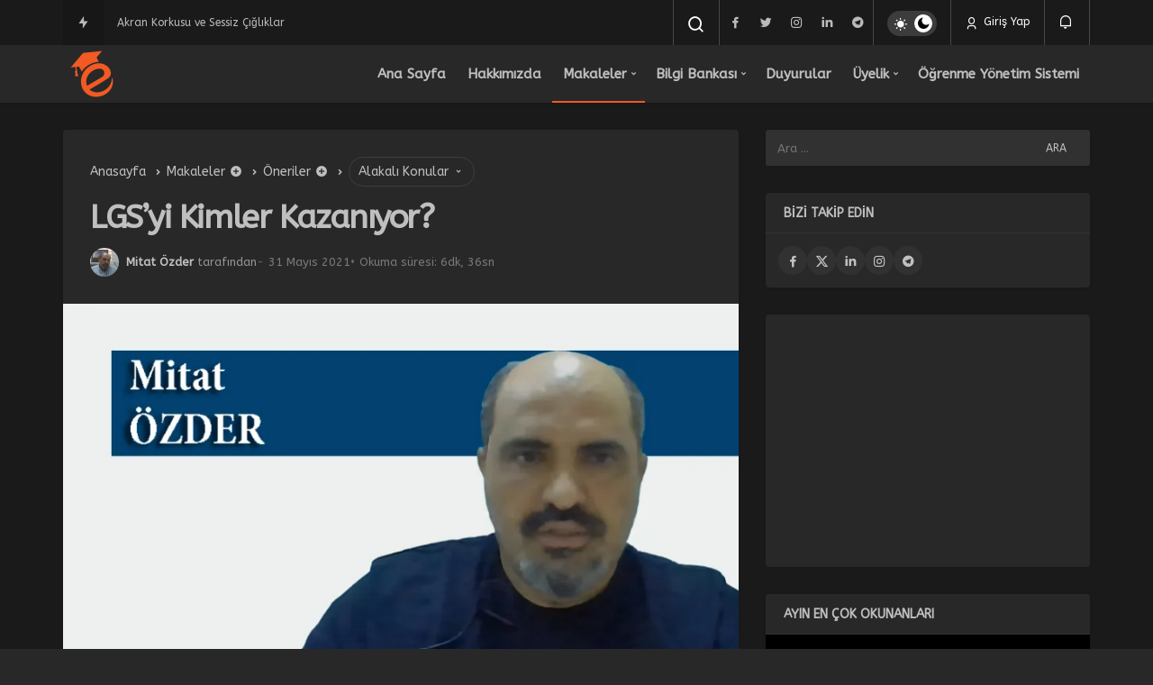

--- FILE ---
content_type: text/html; charset=UTF-8
request_url: https://egitimheryerde.net/lgsyi-kimler-kazaniyor/
body_size: 37298
content:
<!DOCTYPE html>
<html lang="tr" class="dark-mode" prefix="og: https://ogp.me/ns#" >
<head>
	<link rel="profile" href="https://gmpg.org/xfn/11" />
	<link rel="pingback" href="https://egitimheryerde.net/xmlrpc.php" />
	<meta charset="UTF-8">
	<meta name="viewport" content="width=device-width, initial-scale=1, minimum-scale=1">

	<meta http-equiv="X-UA-Compatible" content="IE=edge">
		
		<!-- Preload Google Fonts for better performance -->
		<link rel="preconnect" href="https://fonts.googleapis.com">
		<link rel="preconnect" href="https://fonts.gstatic.com" crossorigin>
		<link rel="preload" href="https://fonts.googleapis.com/css2?family=ABeeZee:wght@400;500;600;700&display=swap" as="style" onload="this.onload=null;this.rel='stylesheet'">
		<noscript><link rel="stylesheet" href="https://fonts.googleapis.com/css2?family=ABeeZee:wght@400;500;600;700&display=swap"></noscript>

		<link rel='preload' as='font' href='https://egitimheryerde.net/wp-content/themes/geoit/assets/fonts/gi.woff?t=1642023351660' type='font/woff' crossorigin='anonymous' />
<link rel='preload' as='style' href='https://egitimheryerde.net/wp-content/themes/geoit/assets/css/front-end.min.css' />
<link rel='preload' as='style' href='https://egitimheryerde.net/wp-content/themes/geoit/assets/css/geoit-single.min.css' />
<link rel='preload' as='image' href='https://egitimheryerde.net/wp-content/uploads/2022/10/cropped-egitimheryerde.png' />
<link rel='preload' as='image' href='https://i0.wp.com/egitimheryerde.net/wp-content/uploads/2020/04/Mitat-%C3%96zder.jpg?fit=850%2C558&#038;ssl=1' />

<!-- Rank Math&#039;a Göre Arama Motoru Optimizasyonu - https://rankmath.com/ -->
<title>LGS&#039;yi Kimler Kazanıyor? | Eğitim Her Yerde</title>
<meta name="description" content="Kronometrenin sayacı sona yaklaştı, ister istemez stres düzeyimiz artmakta, tırnaklar yenmeye, uyku saatleri düzensizleşmeye, karın ağrıları, sebepsiz (!)"/>
<meta name="robots" content="follow, index, max-snippet:-1, max-video-preview:-1, max-image-preview:large"/>
<link rel="canonical" href="https://egitimheryerde.net/lgsyi-kimler-kazaniyor/" />
<meta property="og:locale" content="tr_TR" />
<meta property="og:type" content="article" />
<meta property="og:title" content="LGS&#039;yi Kimler Kazanıyor? | Eğitim Her Yerde" />
<meta property="og:description" content="Kronometrenin sayacı sona yaklaştı, ister istemez stres düzeyimiz artmakta, tırnaklar yenmeye, uyku saatleri düzensizleşmeye, karın ağrıları, sebepsiz (!)" />
<meta property="og:url" content="https://egitimheryerde.net/lgsyi-kimler-kazaniyor/" />
<meta property="og:site_name" content="Eğitim Her Yerde" />
<meta property="article:publisher" content="https://www.facebook.com/egitimheryerdenet" />
<meta property="article:tag" content="Aile" />
<meta property="article:tag" content="çocuklar" />
<meta property="article:tag" content="Eğitim" />
<meta property="article:tag" content="Kariyer" />
<meta property="article:tag" content="LGS" />
<meta property="article:tag" content="MEB" />
<meta property="article:tag" content="Mitat Özder" />
<meta property="article:tag" content="Sınav" />
<meta property="article:tag" content="Sınav Öncesi" />
<meta property="article:section" content="Değerlendirmeler" />
<meta property="og:updated_time" content="2021-05-31T10:23:09+03:00" />
<meta property="fb:app_id" content="428144617562503" />
<meta property="og:image" content="https://i0.wp.com/egitimheryerde.net/wp-content/uploads/2020/04/Mitat-%C3%96zder.jpg" />
<meta property="og:image:secure_url" content="https://i0.wp.com/egitimheryerde.net/wp-content/uploads/2020/04/Mitat-%C3%96zder.jpg" />
<meta property="og:image:width" content="852" />
<meta property="og:image:height" content="559" />
<meta property="og:image:alt" content="lgs" />
<meta property="og:image:type" content="image/jpeg" />
<meta property="article:published_time" content="2021-05-31T10:14:49+03:00" />
<meta property="article:modified_time" content="2021-05-31T10:23:09+03:00" />
<meta name="twitter:card" content="summary_large_image" />
<meta name="twitter:title" content="LGS&#039;yi Kimler Kazanıyor? | Eğitim Her Yerde" />
<meta name="twitter:description" content="Kronometrenin sayacı sona yaklaştı, ister istemez stres düzeyimiz artmakta, tırnaklar yenmeye, uyku saatleri düzensizleşmeye, karın ağrıları, sebepsiz (!)" />
<meta name="twitter:site" content="@egitimheryerde" />
<meta name="twitter:creator" content="@egitimheryerde" />
<meta name="twitter:image" content="https://i0.wp.com/egitimheryerde.net/wp-content/uploads/2020/04/Mitat-%C3%96zder.jpg" />
<meta name="twitter:label1" content="Yazan" />
<meta name="twitter:data1" content="Mitat Özder" />
<meta name="twitter:label2" content="Okuma süresi" />
<meta name="twitter:data2" content="4 dakika" />
<script type="application/ld+json" class="rank-math-schema">{"@context":"https://schema.org","@graph":[{"@type":["Person","Organization"],"@id":"https://egitimheryerde.net/#person","name":"E\u011fitim Her Yerde","sameAs":["https://www.facebook.com/egitimheryerdenet","https://twitter.com/egitimheryerde"],"logo":{"@type":"ImageObject","@id":"https://egitimheryerde.net/#logo","url":"https://egitimheryerde.net/wp-content/uploads/2022/11/Varlik-3-1.svg","contentUrl":"https://egitimheryerde.net/wp-content/uploads/2022/11/Varlik-3-1.svg","caption":"E\u011fitim Her Yerde","inLanguage":"tr","width":"0","height":"0"},"image":{"@type":"ImageObject","@id":"https://egitimheryerde.net/#logo","url":"https://egitimheryerde.net/wp-content/uploads/2022/11/Varlik-3-1.svg","contentUrl":"https://egitimheryerde.net/wp-content/uploads/2022/11/Varlik-3-1.svg","caption":"E\u011fitim Her Yerde","inLanguage":"tr","width":"0","height":"0"}},{"@type":"WebSite","@id":"https://egitimheryerde.net/#website","url":"https://egitimheryerde.net","name":"E\u011fitim Her Yerde","publisher":{"@id":"https://egitimheryerde.net/#person"},"inLanguage":"tr"},{"@type":"ImageObject","@id":"https://i0.wp.com/egitimheryerde.net/wp-content/uploads/2020/04/Mitat-%C3%96zder.jpg?fit=852%2C559&amp;ssl=1","url":"https://i0.wp.com/egitimheryerde.net/wp-content/uploads/2020/04/Mitat-%C3%96zder.jpg?fit=852%2C559&amp;ssl=1","width":"852","height":"559","inLanguage":"tr"},{"@type":"WebPage","@id":"https://egitimheryerde.net/lgsyi-kimler-kazaniyor/#webpage","url":"https://egitimheryerde.net/lgsyi-kimler-kazaniyor/","name":"LGS&#039;yi Kimler Kazan\u0131yor? | E\u011fitim Her Yerde","datePublished":"2021-05-31T10:14:49+03:00","dateModified":"2021-05-31T10:23:09+03:00","isPartOf":{"@id":"https://egitimheryerde.net/#website"},"primaryImageOfPage":{"@id":"https://i0.wp.com/egitimheryerde.net/wp-content/uploads/2020/04/Mitat-%C3%96zder.jpg?fit=852%2C559&amp;ssl=1"},"inLanguage":"tr"},{"@type":"Person","@id":"https://egitimheryerde.net/author/mitat-elmi/","name":"Mitat \u00d6zder","url":"https://egitimheryerde.net/author/mitat-elmi/","image":{"@type":"ImageObject","@id":"https://egitimheryerde.net/wp-content/uploads/2018/04/w-n-20170508-113443-96x96.jpg","url":"https://egitimheryerde.net/wp-content/uploads/2018/04/w-n-20170508-113443-96x96.jpg","caption":"Mitat \u00d6zder","inLanguage":"tr"},"sameAs":["https://www.facebook.com/app_scoped_user_id/522768691440202/"]},{"@type":"BlogPosting","headline":"LGS&#039;yi Kimler Kazan\u0131yor? | E\u011fitim Her Yerde","keywords":"lgs","datePublished":"2021-05-31T10:14:49+03:00","dateModified":"2021-05-31T10:23:09+03:00","articleSection":"De\u011ferlendirmeler, Makaleler, \u00d6neriler","author":{"@id":"https://egitimheryerde.net/author/mitat-elmi/","name":"Mitat \u00d6zder"},"publisher":{"@id":"https://egitimheryerde.net/#person"},"description":"Kronometrenin sayac\u0131 sona yakla\u015ft\u0131, ister istemez stres d\u00fczeyimiz artmakta, t\u0131rnaklar yenmeye, uyku saatleri d\u00fczensizle\u015fmeye, kar\u0131n a\u011fr\u0131lar\u0131, sebepsiz (!)","name":"LGS&#039;yi Kimler Kazan\u0131yor? | E\u011fitim Her Yerde","@id":"https://egitimheryerde.net/lgsyi-kimler-kazaniyor/#richSnippet","isPartOf":{"@id":"https://egitimheryerde.net/lgsyi-kimler-kazaniyor/#webpage"},"image":{"@id":"https://i0.wp.com/egitimheryerde.net/wp-content/uploads/2020/04/Mitat-%C3%96zder.jpg?fit=852%2C559&amp;ssl=1"},"inLanguage":"tr","mainEntityOfPage":{"@id":"https://egitimheryerde.net/lgsyi-kimler-kazaniyor/#webpage"}}]}</script>
<!-- /Rank Math WordPress SEO eklentisi -->

<link rel='dns-prefetch' href='//secure.gravatar.com' />
<link rel='dns-prefetch' href='//stats.wp.com' />
<link rel='dns-prefetch' href='//v0.wordpress.com' />
<link rel='dns-prefetch' href='//widgets.wp.com' />
<link rel='dns-prefetch' href='//s0.wp.com' />
<link rel='dns-prefetch' href='//0.gravatar.com' />
<link rel='dns-prefetch' href='//1.gravatar.com' />
<link rel='dns-prefetch' href='//2.gravatar.com' />
<link rel='dns-prefetch' href='//jetpack.wordpress.com' />
<link rel='dns-prefetch' href='//public-api.wordpress.com' />
<link rel='dns-prefetch' href='//s.gravatar.com' />
<link rel='dns-prefetch' href='//fonts.googleapis.com' />
<link rel='dns-prefetch' href='//fonts.gstatic.com' />
<link rel='dns-prefetch' href='//cdnjs.cloudflare.com' />
<link rel='dns-prefetch' href='//www.google-analytics.com' />
<link rel='preconnect' href='//i0.wp.com' />
<link rel='preconnect' href='//c0.wp.com' />
<link rel="alternate" type="application/rss+xml" title="Eğitim Her Yerde &raquo; akışı" href="https://egitimheryerde.net/feed/" />
<link rel="alternate" type="application/rss+xml" title="Eğitim Her Yerde &raquo; yorum akışı" href="https://egitimheryerde.net/comments/feed/" />
<link rel="alternate" type="application/rss+xml" title="Eğitim Her Yerde &raquo; LGS&#8217;yi Kimler Kazanıyor? yorum akışı" href="https://egitimheryerde.net/lgsyi-kimler-kazaniyor/feed/" />
<link rel="alternate" title="oEmbed (JSON)" type="application/json+oembed" href="https://egitimheryerde.net/wp-json/oembed/1.0/embed?url=https%3A%2F%2Fegitimheryerde.net%2Flgsyi-kimler-kazaniyor%2F" />
<link rel="alternate" title="oEmbed (XML)" type="text/xml+oembed" href="https://egitimheryerde.net/wp-json/oembed/1.0/embed?url=https%3A%2F%2Fegitimheryerde.net%2Flgsyi-kimler-kazaniyor%2F&#038;format=xml" />
<style id='wp-img-auto-sizes-contain-inline-css'>
img:is([sizes=auto i],[sizes^="auto," i]){contain-intrinsic-size:3000px 1500px}
/*# sourceURL=wp-img-auto-sizes-contain-inline-css */
</style>

<link rel='stylesheet' id='jetpack_related-posts-css' href='https://c0.wp.com/p/jetpack/15.3.1/modules/related-posts/related-posts.css' media='all' />
<link rel='stylesheet' id='mediaelement-css' href='https://c0.wp.com/c/6.9/wp-includes/js/mediaelement/mediaelementplayer-legacy.min.css' media='all' />
<link rel='stylesheet' id='wp-mediaelement-css' href='https://c0.wp.com/c/6.9/wp-includes/js/mediaelement/wp-mediaelement.min.css' media='all' />
<style id='jetpack-sharing-buttons-style-inline-css'>
.jetpack-sharing-buttons__services-list{display:flex;flex-direction:row;flex-wrap:wrap;gap:0;list-style-type:none;margin:5px;padding:0}.jetpack-sharing-buttons__services-list.has-small-icon-size{font-size:12px}.jetpack-sharing-buttons__services-list.has-normal-icon-size{font-size:16px}.jetpack-sharing-buttons__services-list.has-large-icon-size{font-size:24px}.jetpack-sharing-buttons__services-list.has-huge-icon-size{font-size:36px}@media print{.jetpack-sharing-buttons__services-list{display:none!important}}.editor-styles-wrapper .wp-block-jetpack-sharing-buttons{gap:0;padding-inline-start:0}ul.jetpack-sharing-buttons__services-list.has-background{padding:1.25em 2.375em}
/*# sourceURL=https://egitimheryerde.net/wp-content/plugins/jetpack/_inc/blocks/sharing-buttons/view.css */
</style>
<link rel='stylesheet' id='dashicons-css' href='https://c0.wp.com/c/6.9/wp-includes/css/dashicons.min.css' media='all' />
<link rel='stylesheet' id='geoit-front-end-css' href='https://egitimheryerde.net/wp-content/themes/geoit/assets/css/front-end.min.css' media='all' />
<style id='geoit-front-end-inline-css'>
 #wrapper{min-height:100vh;display:flex;flex-direction:column;overflow:hidden;overflow:clip}#inner-wrap{flex:1 0 auto}:root{--theme_radius:4px;--theme_radius2:4px}.geo_homepage_1col{overflow:unset;border-radius:0 !important}:root{--theme_font:Abeezee, sans-serif;--theme_font_2:Abeezee, sans-serif}:root{--theme_color:#f15a24}
/*# sourceURL=geoit-front-end-inline-css */
</style>
<link rel='stylesheet' id='geoit-single-css' href='https://egitimheryerde.net/wp-content/themes/geoit/assets/css/geoit-single.min.css' media='all' />
<link rel='stylesheet' id='jetpack_likes-css' href='https://c0.wp.com/p/jetpack/15.3.1/modules/likes/style.css' media='all' />
<link rel='stylesheet' id='geoit-vc-css' href='https://egitimheryerde.net/wp-content/themes/geoit/assets/css/geoit-builder.min.css' media='all' />
<link rel='stylesheet' id='sharedaddy-css' href='https://c0.wp.com/p/jetpack/15.3.1/modules/sharedaddy/sharing.css' media='all' />
<link rel='stylesheet' id='social-logos-css' href='https://c0.wp.com/p/jetpack/15.3.1/_inc/social-logos/social-logos.min.css' media='all' />
<script id="jetpack_related-posts-js-extra">
var related_posts_js_options = {"post_heading":"h4"};
//# sourceURL=jetpack_related-posts-js-extra
</script>
<script src="https://c0.wp.com/p/jetpack/15.3.1/_inc/build/related-posts/related-posts.min.js" id="jetpack_related-posts-js"></script>
<script src="https://c0.wp.com/c/6.9/wp-includes/js/jquery/jquery.min.js" id="jquery-core-js"></script>
<script defer="defer" src="https://egitimheryerde.net/wp-content/themes/geoit/assets/js/comment-reply.min.js" id="comment-reply-js"></script>
<link rel="https://api.w.org/" href="https://egitimheryerde.net/wp-json/" /><link rel="alternate" title="JSON" type="application/json" href="https://egitimheryerde.net/wp-json/wp/v2/posts/24113" /><meta name="generator" content="WordPress 6.9" />
<link rel='shortlink' href='https://wp.me/p8GxA1-6gV' />
	<style>img#wpstats{display:none}</style>
		 <meta name="description" content="SON BİR HAFTA Kronometrenin sayacı sona yaklaştı, ister istemez stres düzeyimiz artmakta, tırnaklar yenmeye, uyku saatleri düzensizleşmeye, karın ağrı" />				<script id="geoit-theme-schema" type='application/ld+json'>{"@context":"http:\/\/schema.org","@type":"Article","mainEntityOfPage":{"@type":"WebPage","@id":"https:\/\/egitimheryerde.net\/lgsyi-kimler-kazaniyor\/"},"publisher":{"@type":"Organization","url":"https:\/\/egitimheryerde.net","name":"E\u011fitim Her Yerde","logo":{"@type":"ImageObject","url":"https:\/\/egitimheryerde.net\/wp-content\/uploads\/2022\/10\/cropped-egitimheryerde.png"}},"headline":"LGS&#8217;yi Kimler Kazan\u0131yor?","author":{"@type":"Person","name":"Mitat \u00d6zder","url":"https:\/\/egitimheryerde.net\/author\/mitat-elmi\/"},"datePublished":"2021-05-31T10:14:49+03:00","image":{"@type":"ImageObject","url":"https:\/\/i0.wp.com\/egitimheryerde.net\/wp-content\/uploads\/2020\/04\/Mitat-%C3%96zder.jpg?fit=852%2C559&ssl=1"},"dateModified":"2021-05-31T10:23:09+03:00","description":"SON B\u0130R HAFTA Kronometrenin sayac\u0131 sona yakla\u015ft\u0131, ister istemez stres d\u00fczeyimiz artmakta, t\u0131rnaklar yenmeye, uyku&#46;&#46;&#46;"}</script>
			<!-- Google tag (gtag.js) -->
<script async src="https://www.googletagmanager.com/gtag/js?id=UA-98602138-1"></script>
<script>
  window.dataLayer = window.dataLayer || [];
  function gtag(){dataLayer.push(arguments);}
  gtag('js', new Date());

  gtag('config', 'UA-98602138-1');
</script>			<script type="text/javascript">
				try{if('undefined'!=typeof localStorage){var skin=localStorage.getItem('geoit_skin'),html=document.getElementsByTagName('html')[0].classList;if(skin=='dark'){html.add('dark-mode')}else if(skin=='light'){html.remove('dark-mode')}}}catch(e){console.log(e)}
			</script>
			<meta name="theme-color" content="#f15a24" /><style id="geoit-dark-inline-css">.dark-mode .header__logo img, .dark-mode .header-mobile-center img, .dark-mode .header-layout-3 .geoit-logo-img{content:url(https://egitimheryerde.net/wp-content/uploads/2022/10/cropped-egitimheryerde.png.webp)}</style><meta name="generator" content="Elementor 3.33.3; features: e_font_icon_svg, additional_custom_breakpoints; settings: css_print_method-external, google_font-enabled, font_display-swap">
			<style>
				.e-con.e-parent:nth-of-type(n+4):not(.e-lazyloaded):not(.e-no-lazyload),
				.e-con.e-parent:nth-of-type(n+4):not(.e-lazyloaded):not(.e-no-lazyload) * {
					background-image: none !important;
				}
				@media screen and (max-height: 1024px) {
					.e-con.e-parent:nth-of-type(n+3):not(.e-lazyloaded):not(.e-no-lazyload),
					.e-con.e-parent:nth-of-type(n+3):not(.e-lazyloaded):not(.e-no-lazyload) * {
						background-image: none !important;
					}
				}
				@media screen and (max-height: 640px) {
					.e-con.e-parent:nth-of-type(n+2):not(.e-lazyloaded):not(.e-no-lazyload),
					.e-con.e-parent:nth-of-type(n+2):not(.e-lazyloaded):not(.e-no-lazyload) * {
						background-image: none !important;
					}
				}
			</style>
			<link rel="amphtml" href="https://egitimheryerde.net/lgsyi-kimler-kazaniyor/?amp"><script id="geoit-schema-breadcrumb" type="application/ld+json">{"@context":"http:\/\/schema.org","@type":"BreadcrumbList","id":"https:\/\/egitimheryerde.net\/lgsyi-kimler-kazaniyor#breadcrumb","itemListElement":[{"@type":"ListItem","position":1,"item":{"@id":"https:\/\/egitimheryerde.net","name":"Anasayfa"}},{"@type":"ListItem","position":2,"item":{"@id":"https:\/\/egitimheryerde.net\/category\/makaleler\/","name":"Makaleler"}},{"@type":"ListItem","position":3,"item":{"@id":"https:\/\/egitimheryerde.net\/category\/makaleler\/oneriler\/","name":"\u00d6neriler"}},{"@type":"ListItem","position":4,"item":{"@id":"https:\/\/egitimheryerde.net\/lgsyi-kimler-kazaniyor\/","name":"LGS&#8217;yi Kimler Kazan\u0131yor?"}}]}</script><link rel="icon" href="https://i0.wp.com/egitimheryerde.net/wp-content/uploads/2022/10/cropped-egitimheryerde.png?fit=32%2C32&#038;ssl=1" sizes="32x32" />
<link rel="icon" href="https://i0.wp.com/egitimheryerde.net/wp-content/uploads/2022/10/cropped-egitimheryerde.png?fit=192%2C192&#038;ssl=1" sizes="192x192" />
<link rel="apple-touch-icon" href="https://i0.wp.com/egitimheryerde.net/wp-content/uploads/2022/10/cropped-egitimheryerde.png?fit=180%2C180&#038;ssl=1" />
<meta name="msapplication-TileImage" content="https://i0.wp.com/egitimheryerde.net/wp-content/uploads/2022/10/cropped-egitimheryerde.png?fit=270%2C270&#038;ssl=1" />
<link rel='preload' href='https://egitimheryerde.net/wp-content/themes/geoit/assets/css/geoit-helpers.min.css' as='style' onload='this.onload=null;this.rel="stylesheet"' />
<noscript><link rel='stylesheet' id='geoit-helperscss' href='https://egitimheryerde.net/wp-content/themes/geoit/assets/css/geoit-helpers.min.css' type='text/css' media='all' /></noscript>
<link rel='preload' href='https://egitimheryerde.net/wp-content/themes/geoit/assets/css/geoit-dark.min.css' as='style' onload='this.onload=null;this.rel="stylesheet"' />
<noscript><link rel='stylesheet' id='geoit-darkcss' href='https://egitimheryerde.net/wp-content/themes/geoit/assets/css/geoit-dark.min.css' type='text/css' media='all' /></noscript>
</head>
<body class="wp-singular post-template-default single single-post postid-24113 single-format-standard wp-custom-logo wp-theme-geoit infinite-enable sidebar-mobile-disable overlay-disable lazyload-enable  share-button-active slider-content-h-position-c elementor-default elementor-kit-38124">
	<div id="wrapper" class="site">
	<header id="header" class="header-one">
			<div class="header__top">
			<div class="container">
				<div class="header__row">
					<div class="header__top--left">
													<div id="news-ticker" class="news--ticker"><a href="https://egitimheryerde.net/trendler/" class="ticker-title" title="Trendlerdeki Yazılar"><i aria-hidden="true" class="gi gi-bolt"></i></a><ul id="sample" class="ticker"><li><a href="https://egitimheryerde.net/bir-veda-dokuz-yillik-essiz-bir-egitim-macerasina-son/" aria-label="Bir Veda: Dokuz Yıllık Eşsiz Bir Eğitim Macerasına Son" rel="bookmark">Bir Veda: Dokuz Yıllık Eşsiz Bir Eğitim Macerasına Son</a></li><li><a href="https://egitimheryerde.net/akran-korkusu-ve-sessiz-cigliklar/" aria-label="Akran Korkusu ve Sessiz Çığlıklar" rel="bookmark">Akran Korkusu ve Sessiz Çığlıklar</a></li><li><a href="https://egitimheryerde.net/ogrencinin-sesi-yalnizca-kelime-dizisi-degildir/" aria-label="Öğrencinin Sesi Yalnızca Kelime Dizisi Değildir" rel="bookmark">Öğrencinin Sesi Yalnızca Kelime Dizisi Değildir</a></li><li><a href="https://egitimheryerde.net/joystickten-noronlara-dijital-oyunlarin-zihnimizdeki-bilimsel-izi/" aria-label="Joystick’ten Nöronlara: Dijital Oyunların Zihnimizdeki Bilimsel İzi" rel="bookmark">Joystick’ten Nöronlara: Dijital Oyunların Zihnimizdeki Bilimsel İzi</a></li><li><a href="https://egitimheryerde.net/turkiyede-cocuklarin-gorunmez-yuku/" aria-label="Türkiye’de Çocukların Görünmez Yükü" rel="bookmark">Türkiye’de Çocukların Görünmez Yükü</a></li><li><a href="https://egitimheryerde.net/turkiyede-yasamak/" aria-label="Türkiye&#8217;de Yaşamak" rel="bookmark">Türkiye&#8217;de Yaşamak</a></li><li><a href="https://egitimheryerde.net/toplumsal-curumeye-olumsuz-ve-olumlu-orneklerle-derin-bir-bakis/" aria-label="Toplumsal Çürümeye Olumsuz ve Olumlu Örneklerle Derin Bir Bakış" rel="bookmark">Toplumsal Çürümeye Olumsuz ve Olumlu Örneklerle Derin Bir Bakış</a></li><li><a href="https://egitimheryerde.net/ogrenmenin-onundeki-sessiz-engel/" aria-label="Öğrenmenin Önündeki Sessiz Engel" rel="bookmark">Öğrenmenin Önündeki Sessiz Engel</a></li><li><a href="https://egitimheryerde.net/sinifta-dengeyi-bulmak/" aria-label="Sınıfta Dengeyi Bulmak" rel="bookmark">Sınıfta Dengeyi Bulmak</a></li><li><a href="https://egitimheryerde.net/malatya-ve-dogu-anadolu-bolgesi-egitim-kulturunde-ogretmenin-toplumsal-hafizadaki-yeri-ogretmenler-gunu-ozel/" aria-label="Malatya ve Doğu Anadolu Bölgesi  Eğitim Kültüründe Öğretmenin Toplumsal Hafızadaki Yeri: Öğretmenler Günü Özel" rel="bookmark">Malatya ve Doğu Anadolu Bölgesi  Eğitim Kültüründe Öğretmenin Toplumsal Hafızadaki Yeri: Öğretmenler Günü Özel</a></li></ul></div>											</div>
					<div class="header__top--right">
																		<div class="header__search">
							<button class="header__search--icon" tabindex="0" aria-label="Arama Yap"><i class="gi gi-search"></i></button>
						</div>
												<div class="header__search--form">
							<form method="get" action="https://egitimheryerde.net/">
								<input data-style="row" id="kan-ajax-search" autofocus id="searchInput" name="s" placeholder="Aradığınız kelimeyi bu alana girin.." type="text">
								<label for="searchInput" class="sr-only">Arama Yap</label>
								<button type="submit" class="search-submit" aria-label="Ara"><div id="kan-loader"><i class="gi gi-search"></i></div></button>
							</form>
						</div>
						<div class="header__top--social"><ul><li><a rel="nofollow" title="Facebook" href="https://www.facebook.com/egitimheryerdenet" ><i class="gi gi-facebook"  aria-hidden="true"></i></a></li><li><a rel="nofollow" title="Twitter" href="https://twitter.com/EgitimHerYerde" ><i class="gi gi-twitter"  aria-hidden="true"></i></a></li><li><a rel="nofollow" title="Instagram" href="https://www.instagram.com/egitimheryerde/" ><i class="gi gi-instagram"  aria-hidden="true"></i></a></li><li><a rel="nofollow" title="Linkedin" href="https://www.linkedin.com/school/egitim-her-yerde" ><i class="gi gi-linkedin"  aria-hidden="true"></i></a></li><li><a rel="nofollow" title="Telegram" href="https://t.me/egitimheryerde" ><i class="gi gi-telegram"  aria-hidden="true"></i></a></li></ul></div>												<div role="switch" aria-checked="false" id="SwitchCase" class="geo-switch-button Off" aria-label="Gece Modu"><div class="geo-switch" aria-hidden="true"></div></div><div class="geo-header-line"></div>						<button data-toggle="geoit-login" class="uckan_login-button" aria-label="Giriş Yap"><i aria-hidden="true" class="gi gi-user"></i> Giriş Yap</button>						<div class="header__notification" ><button data-user-id="0" data-new-count="0" data-toggle="header__notification" tabindex="0"  class="notification-button" aria-label="Bildirimler (0)."><i class="gi gi-bell"></i></button><div id="header__notification" class="geo-notification"><div class="geo-notification-header">Bildirimler<span class="pull-right"></span></div><ul class="geo-notification-content modern-scroll"><li>Bildiriminiz bulunmamaktadır.</li></ul></div></div>					</div>
				</div>
			</div>
		</div>
		<div class="header___bottom">
	<div class="header__bottom headroom">
		<div class="container">
			<div class="header__row">
				<div class="header__logo header__logo--left">
					<a href="https://egitimheryerde.net/" title="Eğitim Her Yerde"><img class="geoit-logo-img" src="https://egitimheryerde.net/wp-content/uploads/2022/10/cropped-egitimheryerde.png.webp" alt="Eğitim Her Yerde" title="Eğitim Her Yerde" /></a>				</div>
				<div class="uck-layout-spacer"></div>
								<button data-toggle="geo_mobil_menu" class="mobile-menu-icon" aria-label="Menü"><i class="gi gi-bars"></i></button>
				<nav class="header__bottom--menu">
											<div class="menu-header-container"><ul id="menu-header" class="geo-menu"><li><a href="https://egitimheryerde.net/"  class="header__bottom--link menu-item menu-item-type-custom menu-item-object-custom menu-item-home">Ana Sayfa</a></li>
<li><a href="https://egitimheryerde.net/hakkimizda/"  class="header__bottom--link menu-item menu-item-type-post_type menu-item-object-page">Hakkımızda</a></li>
<li><a href="https://egitimheryerde.net/category/makaleler/"  class="header__bottom--link geoit-mega-menu menu-item menu-item-type-taxonomy menu-item-object-category current-post-ancestor current-menu-parent current-post-parent menu-item-has-children">Makaleler</a>
<ul class="sub-menu">
	<li><a href="https://egitimheryerde.net/category/makaleler/degerlendirmeler/"  class="header__bottom--link menu-item menu-item-type-taxonomy menu-item-object-category current-post-ancestor current-menu-parent current-post-parent">Değerlendirmeler</a></li>
	<li><a href="https://egitimheryerde.net/category/makaleler/oneriler/"  class="header__bottom--link menu-item menu-item-type-taxonomy menu-item-object-category current-post-ancestor current-menu-parent current-post-parent">Öneriler</a></li>
	<li><a href="https://egitimheryerde.net/category/makaleler/egitimdeiyiornekler/"  class="header__bottom--link menu-item menu-item-type-taxonomy menu-item-object-category">İyi Örnekler</a></li>
	<li><a href="https://egitimheryerde.net/category/makaleler/mesleki-egitim/"  class="header__bottom--link menu-item menu-item-type-taxonomy menu-item-object-category">Mesleki Eğitim</a></li>
	<li><a href="https://egitimheryerde.net/category/haberler/"  class="header__bottom--link menu-item menu-item-type-taxonomy menu-item-object-category">Haberler</a></li>
</ul>
</li>
<li><a href="https://egitimheryerde.net/category/bilgibankasi/"  class="header__bottom--link geoit-mega-menu menu-item menu-item-type-taxonomy menu-item-object-category menu-item-has-children">Bilgi Bankası</a>
<ul class="sub-menu">
	<li><a href="https://egitimheryerde.net/category/bilgibankasi/dil/"  class="header__bottom--link menu-item menu-item-type-taxonomy menu-item-object-category">Dil Eğitimi</a></li>
	<li><a href="https://egitimheryerde.net/category/bilgibankasi/din/"  class="header__bottom--link menu-item menu-item-type-taxonomy menu-item-object-category">Din Eğitimi</a></li>
	<li><a href="https://egitimheryerde.net/category/bilgibankasi/fen/"  class="header__bottom--link menu-item menu-item-type-taxonomy menu-item-object-category">Fen Eğitimi</a></li>
	<li><a href="https://egitimheryerde.net/category/bilgibankasi/matematik-egitimi/"  class="header__bottom--link menu-item menu-item-type-taxonomy menu-item-object-category">Matematik Eğitimi</a></li>
	<li><a href="https://egitimheryerde.net/category/bilgibankasi/muzik-egitimi/"  class="header__bottom--link menu-item menu-item-type-taxonomy menu-item-object-category">Müzik Eğitimi</a></li>
	<li><a href="https://egitimheryerde.net/category/bilgibankasi/okul-oncesi/"  class="header__bottom--link menu-item menu-item-type-taxonomy menu-item-object-category">Okul Öncesi Eğitim</a></li>
	<li><a href="https://egitimheryerde.net/category/bilgibankasi/ozel-egitim/"  class="header__bottom--link menu-item menu-item-type-taxonomy menu-item-object-category">Özel Eğitim</a></li>
	<li><a href="https://egitimheryerde.net/category/bilgibankasi/sanat/"  class="header__bottom--link menu-item menu-item-type-taxonomy menu-item-object-category">Sanat Eğitimi</a></li>
	<li><a href="https://egitimheryerde.net/category/bilgibankasi/spor-egitimi/"  class="header__bottom--link menu-item menu-item-type-taxonomy menu-item-object-category">Spor Eğitimi</a></li>
	<li><a href="https://egitimheryerde.net/category/bilgibankasi/tarih/"  class="header__bottom--link menu-item menu-item-type-taxonomy menu-item-object-category">Tarih Eğitimi</a></li>
	<li><a href="https://egitimheryerde.net/category/bilgibankasi/teknoloji/"  class="header__bottom--link menu-item menu-item-type-taxonomy menu-item-object-category">Teknoloji Eğitimi</a></li>
</ul>
</li>
<li><a href="https://egitimheryerde.net/category/duyurular/"  class="header__bottom--link menu-item menu-item-type-taxonomy menu-item-object-category">Duyurular</a></li>
<li><a href="https://egitimheryerde.net/account/"  class="header__bottom--link menu-item menu-item-type-post_type menu-item-object-page menu-item-has-children">Üyelik</a>
<ul class="sub-menu">
	<li><a href="https://egitimheryerde.net/hesabim/?q=add&amp;t=article"  class="header__bottom--link menu-item menu-item-type-custom menu-item-object-custom">Yazı Gönder</a></li>
	<li><a href="https://egitimheryerde.net/hesabim/"  class="header__bottom--link menu-item menu-item-type-post_type menu-item-object-page">Hesabım</a></li>
	<li><a href="https://egitimheryerde.net/kayit-ol/"  class="header__bottom--link menu-item menu-item-type-post_type menu-item-object-page">Kayıt ol</a></li>
	<li><a href="https://egitimheryerde.net/sifreyi-sifirla/"  class="header__bottom--link menu-item menu-item-type-post_type menu-item-object-page">Şifreyi sıfırla</a></li>
	<li><a href="https://egitimheryerde.net/giris-yap/"  class="header__bottom--link menu-item menu-item-type-post_type menu-item-object-page">Giriş yap</a></li>
</ul>
</li>
<li><a href="http://egitim.egitimheryerde.net"  class="header__bottom--link menu-item menu-item-type-custom menu-item-object-custom">Öğrenme Yönetim Sistemi</a></li>
</ul></div>									</nav>
			</div>
		</div>
	</div>
	</div>
	</header>	<div class="kan-header-mobile ">
		<div class="kan-header-mobile-wrapper headroom kan-header-mobile-layout-1 kan-header-mobile-skin-dark">
			<div class="container">
				<div class="row">
					<div class="header-mobile-left">
						<button data-toggle="geo_mobil_menu" class="mobile-menu-icon" aria-label="Menü"><i class="gi gi-bars"></i></button>
											</div>
					<div class="header-mobile-center">
						<a href="https://egitimheryerde.net/" title="Eğitim Her Yerde"><img src="https://egitimheryerde.net/wp-content/uploads/2025/08/cropped-egitimheryerde.png-mobil.png.webp" alt="Eğitim Her Yerde" title="Eğitim Her Yerde" /></a>					</div>
					<div class="header-mobile-right">
													<div class="header__search" tabindex="0" >
								<button class="header__search--icon" aria-label="Arama Yap"><i class="gi gi-search"></i></button>
							</div>
							<div class="header__search--form">
								<form method="get" action="https://egitimheryerde.net/">
									<input data-style="row" id="kan-ajax-search" autofocus id="searchInput" name="s" placeholder="Aradığınız kelimeyi bu alana girin.." type="text">
									<button type="submit" class="search-submit" aria-label="Ara"><div id="kan-loader"><i class="gi gi-search"></i></div></button>
								</form>
							</div>
												
						<div class="header__notification" ><button data-user-id="0" data-new-count="0" data-toggle="header__notification" tabindex="0"  class="notification-button" aria-label="Bildirimler (0)."><i class="gi gi-bell"></i></button><div id="header__notification" class="geo-notification"><div class="geo-notification-header">Bildirimler<span class="pull-right"></span></div><ul class="geo-notification-content modern-scroll"><li>Bildiriminiz bulunmamaktadır.</li></ul></div></div>											</div>
				</div>
			</div>
		</div>
			</div>

	<div id="inner-wrap" class="wrap">	
	
		<main class="uck-layout__content" role="main">
	<div class="page__content">
		<div class="container">
			<div class="row">
									<div id="content" class="content content__single col-md-8">
						<div class="content-row"><article id="post-24113" class="content__post uck-card">


						<div class="content-header-meta">

										<ol class="geo_breadcrumb"><li class="root"><a href="https://egitimheryerde.net/"><span>Anasayfa</span></a></li><li><a href="https://egitimheryerde.net/category/makaleler/"><span>Makaleler</span></a><span class="kan-category-subscribe-button" data-toggle="geoit-login" title="Giriş yapmalısınız!"><i class="gi gi-add-circle"></i> </span></li><li><a href="https://egitimheryerde.net/category/makaleler/oneriler/"><span>Öneriler</span></a><span class="kan-category-subscribe-button" data-toggle="geoit-login" title="Giriş yapmalısınız!"><i class="gi gi-add-circle"></i> </span></li><li><div data-toggle="geoit-tag-dropdown" class="dropdown-tag"><span>Alakalı Konular <i class="gi gi-arrow-down"></i></span></div><div id="geoit-tag-dropdown" class="dropdown-content"><ul><li><a href="https://egitimheryerde.net/tag/aile/">Aile</a></li><li><a href="https://egitimheryerde.net/tag/cocuklar/">çocuklar</a></li><li><a href="https://egitimheryerde.net/tag/egitim/">Eğitim</a></li><li><a href="https://egitimheryerde.net/tag/kariyer/">Kariyer</a></li><li><a href="https://egitimheryerde.net/tag/lgs/">LGS</a></li><li><a href="https://egitimheryerde.net/tag/meb/">MEB</a></li><li><a href="https://egitimheryerde.net/tag/mitat-ozder/">Mitat Özder</a></li><li><a href="https://egitimheryerde.net/tag/sinav/">Sınav</a></li><li><a href="https://egitimheryerde.net/tag/sinav-oncesi/">Sınav Öncesi</a></li></ul></div></li></ol><h1 class="headline entry-title">LGS&#8217;yi Kimler Kazanıyor?</h1>		<div class="content__post--article_meta">
			<div class="content__post-meta">
				
												<div class="entry-author vcard author">
						<img alt='' src='[data-uri]' data-src='https://egitimheryerde.net/wp-content/uploads/2018/04/w-n-20170508-113443-32x32.jpg' data-srcset='https://egitimheryerde.net/wp-content/uploads/2018/04/w-n-20170508-113443-64x64.jpg 2x' class='geo-lazy avatar avatar-32 photo' height='32' width='32' decoding='async'/>						<div><a class="fn" href="https://egitimheryerde.net/author/mitat-elmi/">Mitat Özder</a> <span>tarafından</span></div>
					</div>
																			<span class="date entry-time">31 Mayıs 2021</span>
																					<span class="reading-time">Okuma süresi: 6dk, 36sn</span>			</div>
		</div>
		
		
		<div class="geoprev"><a href="https://egitimheryerde.net/ogretmen-niteligi-ve-egitiminin-onemi/" rel="prev"><i class="gi gi-arrow-circle-left" aria-hidden="true"></i></a></div>

			</div>		
											<figure class="content__post--header thumbnail ">
												<img fetchpriority="high" class="wp-post-image" src="https://i0.wp.com/egitimheryerde.net/wp-content/uploads/2020/04/Mitat-%C3%96zder.jpg?fit=850%2C558&ssl=1" width="850" height="558" alt="LGS&#8217;yi Kimler Kazanıyor?" />
											</figure>
									
					
						<div class="content__post--top">
				<button class="jm-post-like jm-post-like-24113" data-nonce="228051c78d" data-post-id="24113" data-iscomment="0" title="Favorilerime Ekle" aria-label="Favorilerime Ekle"><i class="gi gi-bookmark-o"></i><span class="geo-like-count" ></span><span id="geo-like-loader"></span></button>									<button id="increase-text" title="Yazıyı Büyült" class="content__post--top-meta"><i class="gi gi-font"></i><span>+</span></button>
					<button id="decrease-text" title="Yazıyı Küçült" class="content__post--top-meta"><i class="gi gi-font"></i><span>-</span></button>
													<a href="#comments2"  aria-label="Yorumlar" class="content__post--top-meta"><i class="gi gi-message"></i> 0</a>
											</div>
			


	<div class="content__post--article">

					<div class="content__post--meta">
					<div class="content__post--meta-social social_btn_style-2">
		<ul>
						
						
									<li><a class="facebook" rel="external noopener" target="_blank" href="//www.facebook.com/sharer/sharer.php?u=https://egitimheryerde.net/lgsyi-kimler-kazaniyor/" title="Facebook'ta Paylaş" data-balloon="Facebook'ta Paylaş" data-balloon-pos="bottom"><div class="gi gi-facebook"></div></a></li>
								
							
								
								
								
								
								
								
						
								
									<li><a target="_blank" rel="external noopener" class="twitter" href="//www.twitter.com/intent/tweet?text=LGS&#8217;yi Kimler Kazanıyor? via https://egitimheryerde.net/lgsyi-kimler-kazaniyor/" title="Twitter'da Paylaş" data-balloon="Twitter'da Paylaş" data-balloon-pos="bottom"><div class="gi gi-twitter-x"></div></a></li>
							
								
								
								
								
								
								
						
								
							
								
									<li><a target="_blank" rel="external noopener" class="linkedin" href="//www.linkedin.com/shareArticle?mini=true&url=https://egitimheryerde.net/lgsyi-kimler-kazaniyor/&title=LGS&#8217;yi Kimler Kazanıyor?" title="Linkedin'de Paylaş" data-balloon="Linkedin'e Paylaş" data-balloon-pos="bottom"><div class="gi gi-linkedin"></div></a></li>
								
								
								
								
								
						

		</ul>
	</div>
			</div>
		
				
									<div class="kan-banner kan-banner-single"><script async src="https://pagead2.googlesyndication.com/pagead/js/adsbygoogle.js?client=ca-pub-8644623208120624"
     crossorigin="anonymous"></script>
<!-- Site -->
<ins class="adsbygoogle"
     style="display:block"
     data-ad-client="ca-pub-8644623208120624"
     data-ad-slot="6117631391"
     data-ad-format="auto"
     data-full-width-responsive="true"></ins>
<script>
     (adsbygoogle = window.adsbygoogle || []).push({});
</script></div>
							
		<div class="geoit_entry-content ">
			<h2><strong>SON BİR HAFTA </strong></h2>
<p>Kronometrenin sayacı sona yaklaştı, ister istemez stres düzeyimiz artmakta, tırnaklar yenmeye, uyku saatleri düzensizleşmeye, karın ağrıları, sebepsiz (!) yere minik kaygı krizleri geçirmeye başladık ya da başlayacağız. İşte tam da bu son aşamada anne-babalara tavsiyelerimiz var. Uzun bir döneme yayılan hazırlık sürecinin bitimindeyiz, hedefleri olan aileler için ister istemez bu durum biraz rahatsızlık yaşatıyor sınav öncesinde ardından sınav sonrasında, tercih sürecinde ve sonuçların açıklanması aşamasında yine aynı şekilde kaygı durumunu yaşamaya devam edeceğiz. İster istemez sinirlerimiz gerilecek bazen motivasyon anlamında düşecek ve tüm sürecin sonucunda bir okula yerleşmiş olacağız.</p>
<p>Hedefi küçültmeyelim ama bu uzun bir maratonun daha ilk basamağı, şimdilik bu aşamada bu söylemin dile getirilip konuşulmasının bir faydası olmasa da sürecin ilerleyen aşamalarında ihtiyacımız olabileceğini düşünerek şimdilik bilgiyi cebimize koymamızda fayda var.</p>
<h2><strong>7 ETKİLİ GÜN </strong></h2>
<p><strong>1)Oldukça sakin günlük rutinlerimizin devam ettiği bir takvim dilimi :Heyecan Yok</strong></p>
<p>Söylenmesi çok kolay ama eminim ki sizler de en az çocuklarınız kadar heyecanlısınız fakat endişelerinizi, beklentilerinizi çocuklarınıza ne kadar az yansıtırsanız bu süreç sadece çocuklarınız için değil sizler için de en az kayıpla atlatılacaktır. Öğrencilerimiz yoğun bir hazırlık sürecinde ellerinden gelenin en iyisini yapma konusunda gayret gösterdiler. Kimi zaman sıkıldılar, bunaldılar, bazen pes ettiler ama en sonunda toparlanarak hepsi bu süreci ileriki hayatlarına dair önemli tecrübeler edinerek tamamladılar. Sınava günler kala yapılacak en tehlikeli işlerden bir tanesi son günler stresine girilmesi olacaktır.</p><div class="kan-banner kan-banner-single"><script async src="https://pagead2.googlesyndication.com/pagead/js/adsbygoogle.js?client=ca-pub-8644623208120624"
     crossorigin="anonymous"></script>
<ins class="adsbygoogle"
     style="display:block; text-align:center;"
     data-ad-layout="in-article"
     data-ad-format="fluid"
     data-ad-client="ca-pub-8644623208120624"
     data-ad-slot="2606165664"></ins>
<script>
     (adsbygoogle = window.adsbygoogle || []).push({});
</script></div>
<p><strong>2)Her gün daha da güçlenen inanç: Güçlü Geri bildirimler</strong></p>
<p>Siz onların  daha iyi bir geleceğe ulaşması için hedefler planlarken (bir çoğunda onların izni olmadan) onlarda neden mi başarmak istiyorlar. &#8220;Sizi mutlu etmek için.&#8221; Çocukların başarma motivasyonu ne kariyer ne arkadaşları içerisinde başarılı olmaktır onlar en çok anne babalarını mutlu etmek ve gururlandırmak istemekteler. Dirençlerin nedeni de başarısız olup sizlerde hayal kırıklığına sebep olma kaygıları. Bu duygu durumdaki çocuklar sizlerden aldıkları olumlu geri bildirimler ile kendilerini daha iyi hissedecek ve güçleneceklerdir. Bu nedenle; anne ve babalar, çocuklarının sınava hazırlanırken sergilediği doğru davranışları onlarla paylaşmalı, gösterdikleri çabaya vurgu yaparak, onları yüreklendirmelidirler. Unutulmamalıdır ki takdiri ertelemekten kaçınmayarak abartısız olarak doğru geri bildirimin kazancı her zaman oldukça yüklü olacaktır.</p>
<p><strong>3)Ölçme ama sadece kendi kendine: Onların rakipleri kendileri, başarısız çocuk yoktur.</strong></p>
<p>Berbat bir süreçtir, komşunun oğlu/kızı, aslında hepimiz bunun yüreğimizde  bıraktığı kötü tadı bilmemize rağmen kolay bir yöntem olduğu için hala kullanılmaktır. Çocuğunuz ve başka çocuklar arasında kıyaslama yapmamanızı öneririz. Gereken durumlarda çocuğunuzu sadece kendisiyle kıyaslayabilirsiniz. Yani önceki başarısı, önceki davranış biçimleriyle şimdiki durumu kıyaslamak daha olumlu sonuç verecektir. Bu aşamada sürecin tek bir grafik doğrusu gibi yukarı ivmeli olmayacağını da peşinen kabul etmemiz gerekmektedir. Her deneme sınavında alınan skorların en üst noktasında çizilecek bir hedef yerine ortalama başarının makul sapmalarla destekleneceği hedefler daha akılcıl olacaktır.</p>
<p><strong>4)Yaratıcılık kaosla beslenir dense de bu dönem için uygun değil: Huzurlu bir ortam başarıyı pekiştirir.</strong></p>
<p>Bu kadar uzun sürede ister istemez dönemsel karmaşa ve kaoslar olacaktır. Başarısız olma kaygısı ile hedeften uzaklaşma, başarısız olacağım öngörüsü ile hedefi küçültme, çocuklarımızın yerine düşünüp karar verme gibi hatalı yollara sapma ihtimalimiz olduğunu unutmamalıyız. Çocuklar her ne kadar başarı çıtasını aşağılara sergilemeye çalışsa da bizim çıtamızın yüksekliği ile çoğumuzun potansiyelini bir şekilde hizalamalıyız. Hepimiz fen lisesi veya yüzde birlik dilimde bir okul hayal edebiliriz, ama her hayalin gerçekleşmeyeceğini bilmemiz gerekir. Her ailede zaman zaman olağan sayılabilecek tartışma ve çekişmeler olmaktadır. Olağan tartışmalar sağlıklı iletişimin de göstergesidir. Ancak tartışmaların huzuru bozacak düzeye gelmemesine özen gösterilmelidir.</p>
<h2><strong>SON İKİ GÜN </strong></h2>
<p><strong>5)Yeteri kadar çalıştınız bu saatten sonra dinlenin: Gündeminiz de bir parçada farklı konular olsun</strong></p>
<p>Sürekli olarak aynı konuları konuşmak bir noktadan sonra taraflarda ister istemez bıkkınlık yaratacaktır. Konuların çeşitlendirilmesi de beynin dinlendirilmesi için farklı bir metottur. Bilindiği üzere çocukların öğrenmesinde etkin yöntemlerden bir tanesi benzerleri ile öğrenmedir bu yöntemde anne- babalar çocukların en yakınındaki rol modellerdir. Sözün özü eğer siz kaygılı olursanız çocuğunuzun da kaygılı olma ihtimali yüksektir. Başarısız konuşmaları, tehdit dili ister istemez süreçteki negatif enerjiyi besleyecektir. Bu sebepten kendi stres ve kaygılarınızı azaltıp sakin olarak onlara güven verebilirsiniz.</p>
<p><strong>6)Başarı Sevgi ile beslenir: Sevginizi sakın şartlı sunmayın</strong></p>
<p>&#8220;Başarılı olursam beni daha çok severler&#8221; düşüncesine öğrencilerde sıkça rastlanmaktadır. Başarılı ya da başarısız her koşulda onların yanında olabileceğimizi onlara hissettirmelisiniz.<br />
Beklentileriniz Gerçekçi Olsun her anne baba çocuğunun daha özel olduğunu düşünür Oysa her insanın belli alanlarda kuvvetli yönleri olabildiği gibi belli alanlarda da zayıf özellikleri olabilir. Beklentileriniz ile çocuğunuzun yapabilecekleri birbiriyle uyumlu olursa çocuğunuz daha az kaygı yaşayabilir. unutmayalım ki sınav onun gelecekteki hayallerine, hedeflerine ulaşmada yalnızca bir araçtır. Sınavda aldığı not onun kişiliğini ve değerini belirlemez.</p>
<p><strong>7)Güveninizi Hissettirin: Güveninizi mi sorguluyor bir şeyler eksik demek ki</strong></p>
<p>Anne ve babaların &#8220;sana güveniyorum&#8221; ifadesini öğrenciler genelde &#8220;senden bekliyorum&#8221; şeklinde algıladıklarından bu ifadeyi sıkça kullanmak olumlu bir etki yaratmamaktadır. Hatta kaygıyı daha fazla artırabilmektedir. Eğer çocuğunuzun gerçek anlamda çalıştığını gözleyebiliyorsanız&#8221; ne kadar emek harcadığını görüyorum, hiçbir emek karşılıksız kalmaz&#8221; demek daha etkili olabilir.</p>
<p><strong>8)Sizde iyi sonuç vermiş reçeteler çocuklarınızda aynı sonucu vermez: Negatif Motivasyondan Uzak Durun</strong></p>
<p>Bazı anne-babalar çocuklarını motivasyonunu artırmak için;&#8221; bu gidişle sen kazanamazsın, yata yata sınavı kazanılmaz&#8221; gibi sözler söyler. Ancak negatif motivasyon pek az öğrencide başarı sağlar. Çoğu öğrencinin kendisini başarısız görmesine neden olarak kaygısını artırabilir.</p>
<p><strong>9)&#8221;Bu Sınav Geleceğin&#8221; Demeyin:</strong></p>
<p>Sınavdaki başarısını gelecekteki başarısı ile eş tutmak öğrencilerin üzerindeki baskıyı artırır. Anne babalar sınav hakkında konuşurken:&#8221; bu sınav geleceğin çok çok önemli, çok çalışmalısın!&#8221; &#8220;Böyle giderse istediğin okula gidemeyeceksin&#8221; gibi söylemlerden kaçınmalı. Eleştirilerde yapıcı bir dil kullanmalıdır.</p>
<p>Son söz : Bu kısacık dokuz madde ile sedece bu sınavın değil bundan sonra katılılacak tüm sınavların kazanı siz olacaksınız.</p>
<p>Başarılar&#8230;&#8230;</p>
<div class="sharedaddy sd-sharing-enabled"><div class="robots-nocontent sd-block sd-social sd-social-icon sd-sharing"><h3 class="sd-title">Bunu paylaş:</h3><div class="sd-content"><ul><li class="share-facebook"><a rel="nofollow noopener noreferrer"
				data-shared="sharing-facebook-24113"
				class="share-facebook sd-button share-icon no-text"
				href="https://egitimheryerde.net/lgsyi-kimler-kazaniyor/?share=facebook"
				target="_blank"
				aria-labelledby="sharing-facebook-24113"
				>
				<span id="sharing-facebook-24113" hidden>Facebook&#039;ta paylaşmak için tıklayın (Yeni pencerede açılır)</span>
				<span>Facebook</span>
			</a></li><li class="share-jetpack-whatsapp"><a rel="nofollow noopener noreferrer"
				data-shared="sharing-whatsapp-24113"
				class="share-jetpack-whatsapp sd-button share-icon no-text"
				href="https://egitimheryerde.net/lgsyi-kimler-kazaniyor/?share=jetpack-whatsapp"
				target="_blank"
				aria-labelledby="sharing-whatsapp-24113"
				>
				<span id="sharing-whatsapp-24113" hidden>WhatsApp&#039;ta paylaşmak için tıklayın (Yeni pencerede açılır)</span>
				<span>WhatsApp</span>
			</a></li><li class="share-twitter"><a rel="nofollow noopener noreferrer"
				data-shared="sharing-twitter-24113"
				class="share-twitter sd-button share-icon no-text"
				href="https://egitimheryerde.net/lgsyi-kimler-kazaniyor/?share=twitter"
				target="_blank"
				aria-labelledby="sharing-twitter-24113"
				>
				<span id="sharing-twitter-24113" hidden>X&#039;te paylaşmak için tıklayın (Yeni pencerede açılır)</span>
				<span>X</span>
			</a></li><li class="share-linkedin"><a rel="nofollow noopener noreferrer"
				data-shared="sharing-linkedin-24113"
				class="share-linkedin sd-button share-icon no-text"
				href="https://egitimheryerde.net/lgsyi-kimler-kazaniyor/?share=linkedin"
				target="_blank"
				aria-labelledby="sharing-linkedin-24113"
				>
				<span id="sharing-linkedin-24113" hidden>Linkedln üzerinden paylaşmak için tıklayın (Yeni pencerede açılır)</span>
				<span>LinkedIn</span>
			</a></li><li class="share-end"></li></ul></div></div></div><div class='sharedaddy sd-block sd-like jetpack-likes-widget-wrapper jetpack-likes-widget-unloaded' id='like-post-wrapper-128349549-24113-6968e7925c76a' data-src='https://widgets.wp.com/likes/?ver=15.3.1#blog_id=128349549&amp;post_id=24113&amp;origin=egitimheryerde.net&amp;obj_id=128349549-24113-6968e7925c76a' data-name='like-post-frame-128349549-24113-6968e7925c76a' data-title='Beğen veya Tekrar Blogla'><h3 class="sd-title">Bunu beğen:</h3><div class='likes-widget-placeholder post-likes-widget-placeholder' style='height: 55px;'><span class='button'><span>Beğen</span></span> <span class="loading">Yükleniyor...</span></div><span class='sd-text-color'></span><a class='sd-link-color'></a></div>
<div id='jp-relatedposts' class='jp-relatedposts' >
	<h3 class="jp-relatedposts-headline"><em>İlgili</em></h3>
</div>		</div>
		
				
									<div class="kan-banner kan-banner-single"><script async src="https://pagead2.googlesyndication.com/pagead/js/adsbygoogle.js?client=ca-pub-8644623208120624"
     crossorigin="anonymous"></script>
<!-- Site -->
<ins class="adsbygoogle"
     style="display:block"
     data-ad-client="ca-pub-8644623208120624"
     data-ad-slot="6117631391"
     data-ad-format="auto"
     data-full-width-responsive="true"></ins>
<script>
     (adsbygoogle = window.adsbygoogle || []).push({});
</script></div>
							
					<div id="geo_viral_reactions">
							    <ul data-post-id="24113" class="geo_react_emoji_title_off" >
								  	</ul>
			    <div style="clear: both;"></div>
			 </div>

		<div class="content__post--article_tags"><span class="tags-title">Etiketler</span><a href="https://egitimheryerde.net/tag/aile/" rel="tag">Aile</a><a href="https://egitimheryerde.net/tag/cocuklar/" rel="tag">çocuklar</a><a href="https://egitimheryerde.net/tag/egitim/" rel="tag">Eğitim</a><a href="https://egitimheryerde.net/tag/kariyer/" rel="tag">Kariyer</a><a href="https://egitimheryerde.net/tag/lgs/" rel="tag">LGS</a><a href="https://egitimheryerde.net/tag/meb/" rel="tag">MEB</a><a href="https://egitimheryerde.net/tag/mitat-ozder/" rel="tag">Mitat Özder</a><a href="https://egitimheryerde.net/tag/sinav/" rel="tag">Sınav</a><a href="https://egitimheryerde.net/tag/sinav-oncesi/" rel="tag">Sınav Öncesi</a><br /></div>
	<div class="geoit_author_box">
					<div class="geoit_author_box_content align-items-center">
				<div class="geoit_author_box_avatar">
					<a title="Mitat Özder" href="https://egitimheryerde.net/author/mitat-elmi/">
						<img alt='' src='[data-uri]' data-src='https://egitimheryerde.net/wp-content/uploads/2018/04/w-n-20170508-113443-90x90.jpg' data-srcset='https://egitimheryerde.net/wp-content/uploads/2018/04/w-n-20170508-113443-180x180.jpg 2x' class='geo-lazy avatar avatar-90 photo' height='90' width='90' decoding='async'/>					</a>
				</div>
			<div class="geoit_author_box_meta">
				<div class="geoit_author_box_name">
					<a href="https://egitimheryerde.net/author/mitat-elmi/">Mitat Özder</a>
					</div>
					<div class="geoit_author_social_links">
																																																	</div>
				
									<p class="desc">Süreç geliştirme, iş ve sistem analizi uzmanı olan Mitat ÖZDER, 30 Ağustos 1971 tarihinde Ankara&#039;da dünyaya geldi. Sırasıyla Kadırga İlköğretim Okulu, Mahmut Paşa Orta Okulu ve Vefa Lisesinde İlkokul,ortaokul ve lise öğrenimlerini tamamladı.  Üniversite tercihini İstanbul Üniversitesi Siyasal Bilgiler Fakültesi Uluslararası İlişkiler bölümünü olarak yapan yazarımız halen Erzurum Üniversitesinde Sosyoloji eğitimi görmektedir. Okyanus Akademi ve Elmi Akademi kurucusu tüm Türkiye genelinde yapılan anaokulu ve ilkokul öğrencilerin katıldığı &quot;Sende Bir Oyuncak Tasarlarmısın&quot; adlı yarışmanın fikir mimarı ve düzenleyicisi olan Mitat Özder, lise yıllarında başladığı amatör yazarlığa devam etmekte aynı zamanda profesyonel öğrenci koçu, kariyer gelişim uzamanı olarak kişisel bloğunda yazılar yayınlamaktadır.</p>
								<a class="colored" title="Mitat Özder" href="https://egitimheryerde.net/author/mitat-elmi/">Yazarın Profili</a>
									<br><button data-toggle="geoit-login" class="uckan-btn uckan-btn--s kan-category-subscribe-button kan-author-subscribe-button d-flex flex-wrap align-items-center " title="Giriş yapmalısınız!">
			<svg xmlns="http://www.w3.org/2000/svg" viewBox="0 0 16 16" id="add-small" width="18" height="18" aria-hidden="true" role="none" data-supported-dps="16x16" fill="currentColor"><path d="M14 9H9v5H7V9H2V7h5V2h2v5h5z"></path></svg>			Takip Et <div id="kan-loader"></div></button>
					</div>
		</div>

</div>
			</div>
</article>
	<div class="geo_mobile_share geo_mobile_share_style-1">
		 
		<ul>
									
									<li><a class="facebook" rel="external noopener" target="_blank" href="http://www.facebook.com/sharer/sharer.php?u=https://egitimheryerde.net/lgsyi-kimler-kazaniyor/" title="Facebook'ta Paylaş"  data-balloon="Facebook'ta Paylaş" data-balloon-pos="bottom"><div class="gi gi-facebook"></div></a></li>
								
							
								
								
								
								
								
						
								
									<li><a target="_blank" rel="external noopener" class="twitter" href="http://www.twitter.com/intent/tweet?text=LGS&#8217;yi Kimler Kazanıyor? via https://egitimheryerde.net/lgsyi-kimler-kazaniyor/" title="Twitter'da Paylaş" data-balloon="Twitter'da Paylaş" data-balloon-pos="bottom"><div class="gi gi-twitter-x"></div></a></li>
							
								
								
								
								
								
						
								
							
									<li><a target="_blank" class="whatsapp" href="whatsapp://send?text=https://egitimheryerde.net/lgsyi-kimler-kazaniyor/" title="Whatsapp'ta Paylaş" data-balloon="Whatsapp'ta Paylaş" data-balloon-pos="bottom"><div class="gi gi-whatsapp"></div></a></li>
								
								
								
								
								
					</ul>
	</div>
			<div class="more-in-category">
			<div class="more-in-heading">
				İlginizi Çekebilir				<a class="right" href="#close" aria-label="Kapat"><i class="gi gi-close"></i></a>
			</div>
			<div class="more-in-content">
			<a href="https://egitimheryerde.net/geleneksel-yaklasimdan-etkilesimli-ogrenmeye/" class="uckan-card--url" aria-label="Geleneksel Yaklaşımdan Etkileşimli Öğrenmeye"></a>
										<div class="geo-thumbnail">
														<a href='https://egitimheryerde.net/geleneksel-yaklasimdan-etkilesimli-ogrenmeye/' title='Geleneksel Yaklaşımdan Etkileşimli Öğrenmeye'>
								<img width="640" height="372" src="[data-uri]" class="attachment-geo-medium size-geo-medium geo-lazy wp-post-image" alt="Nurhayat Kayar" decoding="async" data-src="https://i0.wp.com/egitimheryerde.net/wp-content/uploads/2021/01/Nurhayat-Kayar.jpg?resize=640%2C372&amp;ssl=1" data-attachment-id="21973" data-permalink="https://egitimheryerde.net/nurhayat-kayar/" data-orig-file="https://i0.wp.com/egitimheryerde.net/wp-content/uploads/2021/01/Nurhayat-Kayar.jpg?fit=852%2C559&amp;ssl=1" data-orig-size="852,559" data-comments-opened="1" data-image-meta="{&quot;aperture&quot;:&quot;0&quot;,&quot;credit&quot;:&quot;&quot;,&quot;camera&quot;:&quot;&quot;,&quot;caption&quot;:&quot;&quot;,&quot;created_timestamp&quot;:&quot;0&quot;,&quot;copyright&quot;:&quot;&quot;,&quot;focal_length&quot;:&quot;0&quot;,&quot;iso&quot;:&quot;0&quot;,&quot;shutter_speed&quot;:&quot;0&quot;,&quot;title&quot;:&quot;&quot;,&quot;orientation&quot;:&quot;1&quot;}" data-image-title="Nurhayat Kayar" data-image-description="" data-image-caption="" data-medium-file="https://i0.wp.com/egitimheryerde.net/wp-content/uploads/2021/01/Nurhayat-Kayar.jpg?fit=300%2C197&amp;ssl=1" data-large-file="https://i0.wp.com/egitimheryerde.net/wp-content/uploads/2021/01/Nurhayat-Kayar.jpg?fit=800%2C525&amp;ssl=1" />							</a>
							<div class="carousel__content">
							<div class="carousel__content--meta">
									<span class="date"><i class="gi gi-clock-o"></i> 1 Şubat 2022</span> 								</div>
								<span class="headline truncate"><a href="https://egitimheryerde.net/geleneksel-yaklasimdan-etkilesimli-ogrenmeye/" rel="bookmark">Geleneksel Yaklaşımdan Etkileşimli Öğrenmeye</a></span>								
							</div>
						</div>
							</div>
		</div>
																				<div class="clearfix"></div>

<div id="related-posts" class="content__related-posts">
	<div class="content__title block_title_style-2"><h3 class="uckan-btn">Benzer Yazılar</h3></div>			<div class="masonry masonry-grid">
							<article class="uck-card post">
			<div class="uck-card--image">
			<a href='https://egitimheryerde.net/tolstoyun-egitim-yaklasimi-2/' title='Tolstoy’un Eğitim Yaklaşımı 2'>
					<img width="640" height="372" src="[data-uri]" class="attachment-geo-medium size-geo-medium geo-lazy wp-post-image" alt="Mustafa Aslan" decoding="async" data-src="https://i0.wp.com/egitimheryerde.net/wp-content/uploads/2020/02/Mustafa-Aslan.jpg?resize=640%2C372&amp;ssl=1" data-attachment-id="18544" data-permalink="https://egitimheryerde.net/mustafa-aslan/" data-orig-file="https://i0.wp.com/egitimheryerde.net/wp-content/uploads/2020/02/Mustafa-Aslan.jpg?fit=852%2C559&amp;ssl=1" data-orig-size="852,559" data-comments-opened="1" data-image-meta="{&quot;aperture&quot;:&quot;0&quot;,&quot;credit&quot;:&quot;&quot;,&quot;camera&quot;:&quot;&quot;,&quot;caption&quot;:&quot;&quot;,&quot;created_timestamp&quot;:&quot;0&quot;,&quot;copyright&quot;:&quot;&quot;,&quot;focal_length&quot;:&quot;0&quot;,&quot;iso&quot;:&quot;0&quot;,&quot;shutter_speed&quot;:&quot;0&quot;,&quot;title&quot;:&quot;&quot;,&quot;orientation&quot;:&quot;1&quot;}" data-image-title="Mustafa Aslan" data-image-description="" data-image-caption="" data-medium-file="https://i0.wp.com/egitimheryerde.net/wp-content/uploads/2020/02/Mustafa-Aslan.jpg?fit=300%2C197&amp;ssl=1" data-large-file="https://i0.wp.com/egitimheryerde.net/wp-content/uploads/2020/02/Mustafa-Aslan.jpg?fit=800%2C525&amp;ssl=1" />				</a>
						<button class="jm-post-like jm-post-like-22237" data-nonce="228051c78d" data-post-id="22237" data-iscomment="0" title="Favorilerime Ekle" aria-label="Favorilerime Ekle"><i class="gi gi-bookmark-o"></i><span class="geo-like-count" ></span><span id="geo-like-loader"></span></button>		</div>
		<div class="uck-card--content">
					<span class="date"><i class="gi gi-clock-o"></i> 20 Şubat 2021</span> 										<h3 class="headline"><a href="https://egitimheryerde.net/tolstoyun-egitim-yaklasimi-2/" rel="bookmark">Tolstoy’un Eğitim Yaklaşımı 2</a></h3>
	</div>
</article>
		
							<article class="uck-card post">
			<div class="uck-card--image">
			<a href='https://egitimheryerde.net/ziya-selcuk-ingilizce-ogretmenleriyle-bulustu/' title='Ziya Selçuk İngilizce Öğretmenleriyle Buluştu'>
					<img width="640" height="372" src="[data-uri]" class="attachment-geo-medium size-geo-medium geo-lazy wp-post-image" alt="Sefa Sezer" decoding="async" data-src="https://i0.wp.com/egitimheryerde.net/wp-content/uploads/2020/05/Sefa-Sezer.jpg?resize=640%2C372&amp;ssl=1" data-attachment-id="19488" data-permalink="https://egitimheryerde.net/sefa-sezer/" data-orig-file="https://i0.wp.com/egitimheryerde.net/wp-content/uploads/2020/05/Sefa-Sezer.jpg?fit=852%2C559&amp;ssl=1" data-orig-size="852,559" data-comments-opened="1" data-image-meta="{&quot;aperture&quot;:&quot;0&quot;,&quot;credit&quot;:&quot;&quot;,&quot;camera&quot;:&quot;&quot;,&quot;caption&quot;:&quot;&quot;,&quot;created_timestamp&quot;:&quot;0&quot;,&quot;copyright&quot;:&quot;&quot;,&quot;focal_length&quot;:&quot;0&quot;,&quot;iso&quot;:&quot;0&quot;,&quot;shutter_speed&quot;:&quot;0&quot;,&quot;title&quot;:&quot;&quot;,&quot;orientation&quot;:&quot;1&quot;}" data-image-title="Sefa Sezer" data-image-description="" data-image-caption="" data-medium-file="https://i0.wp.com/egitimheryerde.net/wp-content/uploads/2020/05/Sefa-Sezer.jpg?fit=300%2C197&amp;ssl=1" data-large-file="https://i0.wp.com/egitimheryerde.net/wp-content/uploads/2020/05/Sefa-Sezer.jpg?fit=800%2C525&amp;ssl=1" />				</a>
						<button class="jm-post-like jm-post-like-19988" data-nonce="228051c78d" data-post-id="19988" data-iscomment="0" title="Favorilerime Ekle" aria-label="Favorilerime Ekle"><i class="gi gi-bookmark-o"></i><span class="geo-like-count" ></span><span id="geo-like-loader"></span></button>		</div>
		<div class="uck-card--content">
					<span class="date"><i class="gi gi-clock-o"></i> 13 Temmuz 2020</span> 										<h3 class="headline"><a href="https://egitimheryerde.net/ziya-selcuk-ingilizce-ogretmenleriyle-bulustu/" rel="bookmark">Ziya Selçuk İngilizce Öğretmenleriyle Buluştu</a></h3>
	</div>
</article>
		
							<article class="uck-card post">
			<div class="uck-card--image">
			<a href='https://egitimheryerde.net/cocuk-ve-doga/' title='Çocuk ve Doğa'>
					<img width="640" height="372" src="[data-uri]" class="attachment-geo-medium size-geo-medium geo-lazy wp-post-image" alt="pexels-tirachard-kumtanom-450050" decoding="async" data-src="https://i0.wp.com/egitimheryerde.net/wp-content/uploads/2022/11/pexels-tirachard-kumtanom-450050-scaled-e1682345898912.jpg?resize=640%2C372&amp;ssl=1" data-attachment-id="30715" data-permalink="https://egitimheryerde.net/genclerde-olumsuz-beden-algisi/pexels-tirachard-kumtanom-450050/" data-orig-file="https://i0.wp.com/egitimheryerde.net/wp-content/uploads/2022/11/pexels-tirachard-kumtanom-450050-scaled-e1682345898912.jpg?fit=1000%2C750&amp;ssl=1" data-orig-size="1000,750" data-comments-opened="1" data-image-meta="{&quot;aperture&quot;:&quot;0&quot;,&quot;credit&quot;:&quot;&quot;,&quot;camera&quot;:&quot;&quot;,&quot;caption&quot;:&quot;&quot;,&quot;created_timestamp&quot;:&quot;0&quot;,&quot;copyright&quot;:&quot;&quot;,&quot;focal_length&quot;:&quot;0&quot;,&quot;iso&quot;:&quot;0&quot;,&quot;shutter_speed&quot;:&quot;0&quot;,&quot;title&quot;:&quot;&quot;,&quot;orientation&quot;:&quot;0&quot;}" data-image-title="pexels-tirachard-kumtanom-450050" data-image-description="" data-image-caption="" data-medium-file="https://i0.wp.com/egitimheryerde.net/wp-content/uploads/2022/11/pexels-tirachard-kumtanom-450050-scaled-e1682345898912.jpg?fit=300%2C225&amp;ssl=1" data-large-file="https://i0.wp.com/egitimheryerde.net/wp-content/uploads/2022/11/pexels-tirachard-kumtanom-450050-scaled-e1682345898912.jpg?fit=800%2C600&amp;ssl=1" />				</a>
						<button class="jm-post-like jm-post-like-3382" data-nonce="228051c78d" data-post-id="3382" data-iscomment="0" title="Favorilerime Ekle" aria-label="Favorilerime Ekle"><i class="gi gi-bookmark-o"></i><span class="geo-like-count" ></span><span id="geo-like-loader"></span></button>		</div>
		<div class="uck-card--content">
					<span class="date"><i class="gi gi-clock-o"></i> 11 Şubat 2018</span> 										<h3 class="headline"><a href="https://egitimheryerde.net/cocuk-ve-doga/" rel="bookmark">Çocuk ve Doğa</a></h3>
	</div>
</article>
		
							<article class="uck-card post">
			<div class="uck-card--image">
			<a href='https://egitimheryerde.net/liderlik-uzerine/' title='Liderlik Üzerine '>
					<img width="640" height="372" src="[data-uri]" class="attachment-geo-medium size-geo-medium geo-lazy wp-post-image" alt="Mustafa Aslan" decoding="async" data-src="https://i0.wp.com/egitimheryerde.net/wp-content/uploads/2020/02/Mustafa-Aslan.jpg?resize=640%2C372&amp;ssl=1" data-attachment-id="18544" data-permalink="https://egitimheryerde.net/mustafa-aslan/" data-orig-file="https://i0.wp.com/egitimheryerde.net/wp-content/uploads/2020/02/Mustafa-Aslan.jpg?fit=852%2C559&amp;ssl=1" data-orig-size="852,559" data-comments-opened="1" data-image-meta="{&quot;aperture&quot;:&quot;0&quot;,&quot;credit&quot;:&quot;&quot;,&quot;camera&quot;:&quot;&quot;,&quot;caption&quot;:&quot;&quot;,&quot;created_timestamp&quot;:&quot;0&quot;,&quot;copyright&quot;:&quot;&quot;,&quot;focal_length&quot;:&quot;0&quot;,&quot;iso&quot;:&quot;0&quot;,&quot;shutter_speed&quot;:&quot;0&quot;,&quot;title&quot;:&quot;&quot;,&quot;orientation&quot;:&quot;1&quot;}" data-image-title="Mustafa Aslan" data-image-description="" data-image-caption="" data-medium-file="https://i0.wp.com/egitimheryerde.net/wp-content/uploads/2020/02/Mustafa-Aslan.jpg?fit=300%2C197&amp;ssl=1" data-large-file="https://i0.wp.com/egitimheryerde.net/wp-content/uploads/2020/02/Mustafa-Aslan.jpg?fit=800%2C525&amp;ssl=1" />				</a>
						<button class="jm-post-like jm-post-like-22057" data-nonce="228051c78d" data-post-id="22057" data-iscomment="0" title="Favorilerime Ekle" aria-label="Favorilerime Ekle"><i class="gi gi-bookmark-o"></i><span class="geo-like-count" ></span><span id="geo-like-loader"></span></button>		</div>
		<div class="uck-card--content">
					<span class="date"><i class="gi gi-clock-o"></i> 3 Şubat 2021</span> 										<h3 class="headline"><a href="https://egitimheryerde.net/liderlik-uzerine/" rel="bookmark">Liderlik Üzerine </a></h3>
	</div>
</article>
		
							<article class="uck-card post">
			<div class="uck-card--image">
			<a href='https://egitimheryerde.net/sorgulayici-egitime-giden-yol/' title='Sorgulayıcı Eğitime Giden Yol'>
					<img width="640" height="372" src="[data-uri]" class="attachment-geo-medium size-geo-medium geo-lazy wp-post-image" alt="pexels-fox-1595385" decoding="async" data-src="https://i0.wp.com/egitimheryerde.net/wp-content/uploads/2023/04/pexels-fox-1595385-scaled-e1681737657883.jpg?resize=640%2C372&amp;ssl=1" data-attachment-id="33007" data-permalink="https://egitimheryerde.net/endustri-4-0-ve-egitim-4-0-egitimde-yenilikler/pexels-fox-1595385/" data-orig-file="https://i0.wp.com/egitimheryerde.net/wp-content/uploads/2023/04/pexels-fox-1595385-scaled-e1681737657883.jpg?fit=1000%2C667&amp;ssl=1" data-orig-size="1000,667" data-comments-opened="1" data-image-meta="{&quot;aperture&quot;:&quot;0&quot;,&quot;credit&quot;:&quot;&quot;,&quot;camera&quot;:&quot;&quot;,&quot;caption&quot;:&quot;&quot;,&quot;created_timestamp&quot;:&quot;0&quot;,&quot;copyright&quot;:&quot;&quot;,&quot;focal_length&quot;:&quot;0&quot;,&quot;iso&quot;:&quot;0&quot;,&quot;shutter_speed&quot;:&quot;0&quot;,&quot;title&quot;:&quot;&quot;,&quot;orientation&quot;:&quot;0&quot;}" data-image-title="pexels-fox-1595385" data-image-description="" data-image-caption="" data-medium-file="https://i0.wp.com/egitimheryerde.net/wp-content/uploads/2023/04/pexels-fox-1595385-scaled-e1681737657883.jpg?fit=300%2C200&amp;ssl=1" data-large-file="https://i0.wp.com/egitimheryerde.net/wp-content/uploads/2023/04/pexels-fox-1595385-scaled-e1681737657883.jpg?fit=800%2C534&amp;ssl=1" />				</a>
						<button class="jm-post-like jm-post-like-32850" data-nonce="228051c78d" data-post-id="32850" data-iscomment="0" title="Favorilerime Ekle" aria-label="Favorilerime Ekle"><i class="gi gi-bookmark-o"></i><span class="geo-like-count" ></span><span id="geo-like-loader"></span></button>		</div>
		<div class="uck-card--content">
					<span class="date"><i class="gi gi-clock-o"></i> 19 Nisan 2023</span> 										<h3 class="headline"><a href="https://egitimheryerde.net/sorgulayici-egitime-giden-yol/" rel="bookmark">Sorgulayıcı Eğitime Giden Yol</a></h3>
	</div>
</article>
		
							<article class="uck-card post">
			<div class="uck-card--image">
			<a href='https://egitimheryerde.net/mutluluk-uzerine-2/' title='Mutluluk Üzerine'>
					<img width="640" height="372" src="[data-uri]" class="attachment-geo-medium size-geo-medium geo-lazy wp-post-image" alt="Güneş Görken" decoding="async" data-src="https://i0.wp.com/egitimheryerde.net/wp-content/uploads/2021/01/Gunes-Gorken.jpg?resize=640%2C372&amp;ssl=1" data-attachment-id="21776" data-permalink="https://egitimheryerde.net/gunes-gorken-2/" data-orig-file="https://i0.wp.com/egitimheryerde.net/wp-content/uploads/2021/01/Gunes-Gorken.jpg?fit=852%2C559&amp;ssl=1" data-orig-size="852,559" data-comments-opened="1" data-image-meta="{&quot;aperture&quot;:&quot;0&quot;,&quot;credit&quot;:&quot;&quot;,&quot;camera&quot;:&quot;&quot;,&quot;caption&quot;:&quot;&quot;,&quot;created_timestamp&quot;:&quot;0&quot;,&quot;copyright&quot;:&quot;&quot;,&quot;focal_length&quot;:&quot;0&quot;,&quot;iso&quot;:&quot;0&quot;,&quot;shutter_speed&quot;:&quot;0&quot;,&quot;title&quot;:&quot;&quot;,&quot;orientation&quot;:&quot;1&quot;}" data-image-title="Güneş Görken" data-image-description="" data-image-caption="" data-medium-file="https://i0.wp.com/egitimheryerde.net/wp-content/uploads/2021/01/Gunes-Gorken.jpg?fit=300%2C197&amp;ssl=1" data-large-file="https://i0.wp.com/egitimheryerde.net/wp-content/uploads/2021/01/Gunes-Gorken.jpg?fit=800%2C525&amp;ssl=1" />				</a>
						<button class="jm-post-like jm-post-like-23837" data-nonce="228051c78d" data-post-id="23837" data-iscomment="0" title="Favorilerime Ekle" aria-label="Favorilerime Ekle"><i class="gi gi-bookmark-o"></i><span class="geo-like-count" ></span><span id="geo-like-loader"></span></button>		</div>
		<div class="uck-card--content">
					<span class="date"><i class="gi gi-clock-o"></i> 25 Mayıs 2021</span> 										<h3 class="headline"><a href="https://egitimheryerde.net/mutluluk-uzerine-2/" rel="bookmark">Mutluluk Üzerine</a></h3>
	</div>
</article>
		
					</div>
	
</div>
	
<div class="clearfix"></div> 


	<div class="geoit-comments-show" id="comments2"> <button>Yorumları Göster (0) <i class="gi gi-arrow-up"></i></button></div>


<div id="comments" class="comments-area comments-hidden">

	
		<div id="respond" class="comment-respond">
			<h3 id="reply-title" class="comment-reply-title">Yorumunuz<small><a rel="nofollow" id="cancel-comment-reply-link" href="/lgsyi-kimler-kazaniyor/#respond" style="display:none;">Cevabı iptal et</a></small></h3>			<form id="commentform" class="comment-form">
				<iframe
					title="Yorum Formu"
					src="https://jetpack.wordpress.com/jetpack-comment/?blogid=128349549&#038;postid=24113&#038;comment_registration=0&#038;require_name_email=1&#038;stc_enabled=1&#038;stb_enabled=1&#038;show_avatars=1&#038;avatar_default=wp_user_avatar&#038;greeting=Yorumunuz&#038;jetpack_comments_nonce=b35202e5e0&#038;greeting_reply=%25s+i%C3%A7in+bir+cevap+yaz%C4%B1n&#038;color_scheme=light&#038;lang=tr_TR&#038;jetpack_version=15.3.1&#038;iframe_unique_id=6&#038;show_cookie_consent=10&#038;has_cookie_consent=0&#038;is_current_user_subscribed=0&#038;token_key=%3Bnormal%3B&#038;sig=ef7ec59f7d294a6cd099d12e298bba36731ce44c#parent=https%3A%2F%2Fegitimheryerde.net%2Flgsyi-kimler-kazaniyor%2F"
											name="jetpack_remote_comment"
						style="width:100%; height: 430px; border:0;"
										class="jetpack_remote_comment"
					id="jetpack_remote_comment"
					sandbox="allow-same-origin allow-top-navigation allow-scripts allow-forms allow-popups"
				>
									</iframe>
									<!--[if !IE]><!-->
					<script>
						document.addEventListener('DOMContentLoaded', function () {
							var commentForms = document.getElementsByClassName('jetpack_remote_comment');
							for (var i = 0; i < commentForms.length; i++) {
								commentForms[i].allowTransparency = false;
								commentForms[i].scrolling = 'no';
							}
						});
					</script>
					<!--<![endif]-->
							</form>
		</div>

		
		<input type="hidden" name="comment_parent" id="comment_parent" value="" />

		<p class="akismet_comment_form_privacy_notice">This site uses Akismet to reduce spam. <a href="https://akismet.com/privacy/" target="_blank" rel="nofollow noopener">Learn how your comment data is processed.</a></p>

	</div></div>	
					</div>
								
<div class="sidebar col-md-4" role="complementary">
		<aside id="search-5" class="widget widget-0 widget_search"><form role="search" method="get" class="search-form" action="https://egitimheryerde.net/">
				<label>
					<span class="screen-reader-text">Arama:</span>
					<input type="search" class="search-field" placeholder="Ara &hellip;" value="" name="s" />
				</label>
				<input type="submit" class="search-submit" value="Ara" />
			</form></aside><aside id="geo_social_widget-2" class="widget widget-0 widget_social"><div class="content__title block_title_style-2"><div class="uckan-btn">Bizi Takip Edin</div></div>	

			<div class="widget-social-accounts social-style-2">
									<a rel="nofollow noopener" target="_blank" class="s-link facebook" href="https://www.facebook.com/egitimheryerdenet/" title="Facebook&#039;ta Beğen">
						<span class="w-icon" aria-hidden="true"><i class="gi gi-facebook"></i></span>
						<span class="text">Beğen</span>
					</a>
													<a rel="nofollow noopener" target="_blank" class="twitter s-link" href="https://twitter.com/EgitimHerYerde" title="Twitter&#039;da Takip Et">
						<span class="w-icon" aria-hidden="true"><i class="gi gi-twitter-x"></i></span>
						<span class="text">Takip</span>
					</a>
													<a rel="nofollow noopener" target="_blank" class="s-link linkedin" href="https://www.linkedin.com/school/egitim-her-yerde" title="Linkedin&#039;de Takip Et">
						<span class="w-icon" aria-hidden="true"><i class="gi gi-linkedin"></i></span>
						<span class="text">Takip</span>
					</a>
																									<a rel="nofollow noopener" target="_blank" class="s-link instagram" href="https://www.instagram.com/egitimheryerde/" title="Instagram&#039;da Takip Et">
						<span class="w-icon" aria-hidden="true"><i class="gi gi-instagram"></i></span>
						<span class="text">Takip</span>
					</a>
													<a rel="nofollow noopener" target="_blank" class="s-link telegram" href="https://t.me/egitimheryerde" title="Telegram&#039;da Takip Et">
						<span class="w-icon" aria-hidden="true"><i class="gi gi-telegram"></i></span>
						<span class="text">Takip</span>
					</a>
							</div>

	  </aside><aside id="geo_ad_widget-3" class="widget widget-0 widget_ad"><script async src="https://pagead2.googlesyndication.com/pagead/js/adsbygoogle.js?client=ca-pub-8644623208120624"
     crossorigin="anonymous"></script>
<!-- Site -->
<ins class="adsbygoogle"
     style="display:block"
     data-ad-client="ca-pub-8644623208120624"
     data-ad-slot="6117631391"
     data-ad-format="auto"
     data-full-width-responsive="true"></ins>
<script>
     (adsbygoogle = window.adsbygoogle || []).push({});
</script></aside><aside id="recentpost_slider_widget-1" class="widget widget-0 recentpostslider kan_col_auto kan_vc_block kan_vc_slider_posts kan_slider_block_1"><div class="content__title block_title_style-2"><h3 class="uckan-btn">Ayın En Çok Okunanları</h3></div><div id="geoit-featured"class="slider-style-2">
	<div class="owl-carousel loop w-slider owl-theme">
									<div class="carousel__item item">
					<a href="https://egitimheryerde.net/bir-veda-dokuz-yillik-essiz-bir-egitim-macerasina-son/" class="uckan-card--url" aria-label="Bir Veda: Dokuz Yıllık Eşsiz Bir Eğitim Macerasına Son"></a>
					<button class="jm-post-like jm-post-like-38664" data-nonce="1cfd53b17a" data-post-id="38664" data-iscomment="0" title="Favorilerime Ekle" aria-label="Favorilerime Ekle"><i class="gi gi-bookmark-o"></i><span class="geo-like-count" ></span><span id="geo-like-loader"></span></button>					  
															<figure class="w-slider_image geo-lazy" data-bg="https://i0.wp.com/egitimheryerde.net/wp-content/uploads/2020/01/egitim-her-yerde-2.jpg?resize=850%2C446&ssl=1"></figure>
					<div class="carousel__content">
						    
							<div class="carousel__category">
								<a class="geo_first_category geoit-cat-item-7" href="https://egitimheryerde.net/category/makaleler/" > Makaleler</a>							</div>
												<h3 class="headline" ><a href="https://egitimheryerde.net/bir-veda-dokuz-yillik-essiz-bir-egitim-macerasina-son/" rel="bookmark">Bir Veda: Dokuz Yıllık Eşsiz Bir Eğitim Macerasına Son</a></h3>						<div class="carousel__content--meta">
							  
								<span class="author"><img alt='' src='[data-uri]' data-src='https://egitimheryerde.net/wp-content/uploads/2022/10/cropped-egitimheryerde-25x25.png' data-srcset='https://egitimheryerde.net/wp-content/uploads/2022/10/cropped-egitimheryerde-50x50.png 2x' class='geo-lazy avatar avatar-25 photo' height='25' width='25' decoding='async'/><span><a href="https://egitimheryerde.net/author/egitimheryerde/">Eğitim Her Yerde</a></span></span>
														<span class="date">
								<span class="date"><i class="gi gi-clock-o"></i> 8 Aralık 2025</span> 								   
																									  
																								</span>
													</div>
					</div>
				</div>
											<div class="carousel__item item">
					<a href="https://egitimheryerde.net/akran-korkusu-ve-sessiz-cigliklar/" class="uckan-card--url" aria-label="Akran Korkusu ve Sessiz Çığlıklar"></a>
					<button class="jm-post-like jm-post-like-38549" data-nonce="1cfd53b17a" data-post-id="38549" data-iscomment="0" title="Favorilerime Ekle" aria-label="Favorilerime Ekle"><i class="gi gi-bookmark-o"></i><span class="geo-like-count" ></span><span id="geo-like-loader"></span></button>					  
															<figure class="w-slider_image geo-lazy" data-bg="https://i0.wp.com/egitimheryerde.net/wp-content/uploads/2025/11/Akran-Korkusu-ve-Sessiz-Cigliklar.jpg?resize=1280%2C500&ssl=1"></figure>
					<div class="carousel__content">
						    
							<div class="carousel__category">
								<a class="geo_first_category geoit-cat-item-7" href="https://egitimheryerde.net/category/makaleler/" > Makaleler</a>							</div>
												<h3 class="headline" ><a href="https://egitimheryerde.net/akran-korkusu-ve-sessiz-cigliklar/" rel="bookmark">Akran Korkusu ve Sessiz Çığlıklar</a></h3>						<div class="carousel__content--meta">
							  
								<span class="author"><img alt='' src='[data-uri]' data-src='https://secure.gravatar.com/avatar/f0c6e101cb0fb0bfcca021fada9de7aa6da199103236461f28d106d7b0416926?s=25&#038;d=wp_user_avatar&#038;r=g' data-srcset='https://secure.gravatar.com/avatar/f0c6e101cb0fb0bfcca021fada9de7aa6da199103236461f28d106d7b0416926?s=50&#038;d=wp_user_avatar&#038;r=g 2x' class='geo-lazy avatar avatar-25 photo' height='25' width='25' decoding='async'/><span><a href="https://egitimheryerde.net/author/gayekubraerkan/">Gaye Kübra Erkan</a></span></span>
														<span class="date">
								<span class="date"><i class="gi gi-clock-o"></i> 5 Aralık 2025</span> 								   
																									  
																								</span>
													</div>
					</div>
				</div>
											<div class="carousel__item item">
					<a href="https://egitimheryerde.net/ogrencinin-sesi-yalnizca-kelime-dizisi-degildir/" class="uckan-card--url" aria-label="Öğrencinin Sesi Yalnızca Kelime Dizisi Değildir"></a>
					<button class="jm-post-like jm-post-like-38647" data-nonce="1cfd53b17a" data-post-id="38647" data-iscomment="0" title="Favorilerime Ekle" aria-label="Favorilerime Ekle"><i class="gi gi-bookmark-o"></i><span class="geo-like-count" ></span><span id="geo-like-loader"></span></button>					  
															<figure class="w-slider_image geo-lazy" data-bg="https://i0.wp.com/egitimheryerde.net/wp-content/uploads/2025/09/Non-Verbal-Iletisimin-Gucu-Vucut-Dilinin-Diliii-3.jpg?resize=1280%2C500&ssl=1"></figure>
					<div class="carousel__content">
						    
							<div class="carousel__category">
								<a class="geo_first_category geoit-cat-item-7" href="https://egitimheryerde.net/category/makaleler/" > Makaleler</a>							</div>
												<h3 class="headline" ><a href="https://egitimheryerde.net/ogrencinin-sesi-yalnizca-kelime-dizisi-degildir/" rel="bookmark">Öğrencinin Sesi Yalnızca Kelime Dizisi Değildir</a></h3>						<div class="carousel__content--meta">
							  
								<span class="author"><img alt='' src='[data-uri]' data-src='https://egitimheryerde.net/wp-content/uploads/2025/05/Screenshot_2025-05-11-20-01-44-345_com.whatsapp-edit-25x25.jpg' data-srcset='https://egitimheryerde.net/wp-content/uploads/2025/05/Screenshot_2025-05-11-20-01-44-345_com.whatsapp-edit-50x50.jpg 2x' class='geo-lazy avatar avatar-25 photo' height='25' width='25' decoding='async'/><span><a href="https://egitimheryerde.net/author/nurtac-gokgoz/">Nurtaç GÖKGÖZ</a></span></span>
														<span class="date">
								<span class="date"><i class="gi gi-clock-o"></i> 3 Aralık 2025</span> 								   
																									  
																								</span>
													</div>
					</div>
				</div>
											<div class="carousel__item item">
					<a href="https://egitimheryerde.net/joystickten-noronlara-dijital-oyunlarin-zihnimizdeki-bilimsel-izi/" class="uckan-card--url" aria-label="Joystick’ten Nöronlara: Dijital Oyunların Zihnimizdeki Bilimsel İzi"></a>
					<button class="jm-post-like jm-post-like-38603" data-nonce="1cfd53b17a" data-post-id="38603" data-iscomment="0" title="Favorilerime Ekle" aria-label="Favorilerime Ekle"><i class="gi gi-bookmark-o"></i><span class="geo-like-count" ></span><span id="geo-like-loader"></span></button>					  
															<figure class="w-slider_image geo-lazy" data-bg="https://i0.wp.com/egitimheryerde.net/wp-content/uploads/2025/10/Bilgiyi-Isleme-Sureci-4.jpg?resize=1280%2C500&ssl=1"></figure>
					<div class="carousel__content">
						    
							<div class="carousel__category">
								<a class="geo_first_category geoit-cat-item-7" href="https://egitimheryerde.net/category/makaleler/" > Makaleler</a>							</div>
												<h3 class="headline" ><a href="https://egitimheryerde.net/joystickten-noronlara-dijital-oyunlarin-zihnimizdeki-bilimsel-izi/" rel="bookmark">Joystick’ten Nöronlara: Dijital Oyunların Zihnimizdeki Bilimsel İzi</a></h3>						<div class="carousel__content--meta">
							  
								<span class="author"><img alt='' src='[data-uri]' data-src='https://egitimheryerde.net/wp-content/uploads/2022/11/teoman-toraman_avatar-25x25.jpg' data-srcset='https://egitimheryerde.net/wp-content/uploads/2022/11/teoman-toraman_avatar-50x50.jpg 2x' class='geo-lazy avatar avatar-25 photo' height='25' width='25' decoding='async'/><span><a href="https://egitimheryerde.net/author/teobaba/">Teoman Toraman</a></span></span>
														<span class="date">
								<span class="date"><i class="gi gi-clock-o"></i> 2 Aralık 2025</span> 								   
																									  
																								</span>
													</div>
					</div>
				</div>
											<div class="carousel__item item">
					<a href="https://egitimheryerde.net/turkiyede-cocuklarin-gorunmez-yuku/" class="uckan-card--url" aria-label="Türkiye’de Çocukların Görünmez Yükü"></a>
					<button class="jm-post-like jm-post-like-38556" data-nonce="1cfd53b17a" data-post-id="38556" data-iscomment="0" title="Favorilerime Ekle" aria-label="Favorilerime Ekle"><i class="gi gi-bookmark-o"></i><span class="geo-like-count" ></span><span id="geo-like-loader"></span></button>					  
															<figure class="w-slider_image geo-lazy" data-bg="https://i0.wp.com/egitimheryerde.net/wp-content/uploads/2025/10/Egitimde-Hikaye-Anlaticiligi-3.jpg?resize=1280%2C500&ssl=1"></figure>
					<div class="carousel__content">
						    
							<div class="carousel__category">
								<a class="geo_first_category geoit-cat-item-7" href="https://egitimheryerde.net/category/makaleler/" > Makaleler</a>							</div>
												<h3 class="headline" ><a href="https://egitimheryerde.net/turkiyede-cocuklarin-gorunmez-yuku/" rel="bookmark">Türkiye’de Çocukların Görünmez Yükü</a></h3>						<div class="carousel__content--meta">
							  
								<span class="author"><img alt='' src='[data-uri]' data-src='https://egitimheryerde.net/wp-content/uploads/2025/03/Dofoto_20250322_173224930-1.jpg' data-srcset='https://egitimheryerde.net/wp-content/uploads/2025/03/Dofoto_20250322_173224930-1.jpg 2x' class='geo-lazy avatar avatar-25 photo' height='25' width='25' decoding='async'/><span><a href="https://egitimheryerde.net/author/zarslan/">Zübeyde Arslan</a></span></span>
														<span class="date">
								<span class="date"><i class="gi gi-clock-o"></i> 1 Aralık 2025</span> 								   
																									  
																								</span>
													</div>
					</div>
				</div>
										</div>
</div></aside><aside id="geo_ad_widget-4" class="widget widget-0 widget_ad"><script async src="https://pagead2.googlesyndication.com/pagead/js/adsbygoogle.js?client=ca-pub-8644623208120624"
     crossorigin="anonymous"></script>
<!-- Site -->
<ins class="adsbygoogle"
     style="display:block"
     data-ad-client="ca-pub-8644623208120624"
     data-ad-slot="6117631391"
     data-ad-format="auto"
     data-full-width-responsive="true"></ins>
<script>
     (adsbygoogle = window.adsbygoogle || []).push({});
</script></aside><aside id="geoit_posts_widget_base-4" class="widget widget-0 geoit_posts_widget kan_col_auto kan_vc_block kan_vc_posts kan_post_block_4"><div class="content__title block_title_style-2"><h3 class="uckan-btn">Okumanız İçin Öneriler</h3></div><div class="masonry masonry-grid">
            <div class="kan_col_item uck-card post">
        			<div class="uck-card--image">
						<a href='https://egitimheryerde.net/mentesenin-kumbarasi-projesinin-sembolik-cek-teslimi-yapildi/' title='“Menteşe’nin Kumbarası” Projesinin Sembolik Çek Teslimi Yapıldı'>
				<img width="640" height="372" src="[data-uri]" class="attachment-geo-medium size-geo-medium geo-lazy wp-post-image" alt="FB_IMG_1528298338603" decoding="async" data-src="https://i0.wp.com/egitimheryerde.net/wp-content/uploads/2018/06/FB_IMG_1528298338603.jpg?resize=640%2C372&amp;ssl=1" data-attachment-id="5960" data-permalink="https://egitimheryerde.net/mentesenin-kumbarasi-projesinin-sembolik-cek-teslimi-yapildi/fb_img_1528298338603/" data-orig-file="https://i0.wp.com/egitimheryerde.net/wp-content/uploads/2018/06/FB_IMG_1528298338603.jpg?fit=1440%2C960&amp;ssl=1" data-orig-size="1440,960" data-comments-opened="1" data-image-meta="{&quot;aperture&quot;:&quot;0&quot;,&quot;credit&quot;:&quot;&quot;,&quot;camera&quot;:&quot;&quot;,&quot;caption&quot;:&quot;&quot;,&quot;created_timestamp&quot;:&quot;0&quot;,&quot;copyright&quot;:&quot;&quot;,&quot;focal_length&quot;:&quot;0&quot;,&quot;iso&quot;:&quot;0&quot;,&quot;shutter_speed&quot;:&quot;0&quot;,&quot;title&quot;:&quot;&quot;,&quot;orientation&quot;:&quot;0&quot;}" data-image-title="FB_IMG_1528298338603" data-image-description="" data-image-caption="" data-medium-file="https://i0.wp.com/egitimheryerde.net/wp-content/uploads/2018/06/FB_IMG_1528298338603.jpg?fit=300%2C200&amp;ssl=1" data-large-file="https://i0.wp.com/egitimheryerde.net/wp-content/uploads/2018/06/FB_IMG_1528298338603.jpg?fit=800%2C534&amp;ssl=1" />			</a>
			<button class="jm-post-like jm-post-like-5959" data-nonce="1cfd53b17a" data-post-id="5959" data-iscomment="0" title="Favorilerime Ekle" aria-label="Favorilerime Ekle"><i class="gi gi-bookmark-o"></i><span class="geo-like-count" ></span><span id="geo-like-loader"></span></button>			  
									
		</div>
	          
                              <div class="uck-card--content">
          
          <h3 class="headline truncate truncate-3x" ><a href="https://egitimheryerde.net/mentesenin-kumbarasi-projesinin-sembolik-cek-teslimi-yapildi/" rel="bookmark">“Menteşe’nin Kumbarası” Projesinin Sembolik Çek Teslimi Yapıldı</a></h3>          	<span class="date"><i class="gi gi-clock-o"></i> 6 Haziran 2018</span> 	   
					  
				        </div>
      </div>
                <div class="kan_col_item uck-card post">
        			<div class="uck-card--image">
						<a href='https://egitimheryerde.net/samsun-canik-tevfik-ileri-ortaokulunda-losemili-cocuklar-haftasi-etkinlikleri/' title='Samsun-Canik Tevfik İleri Ortaokulunda Lösemili Çocuklar Haftası Etkinlikleri'>
				<img width="640" height="372" src="[data-uri]" class="attachment-geo-medium size-geo-medium geo-lazy wp-post-image" alt="jpg" decoding="async" data-src="https://i0.wp.com/egitimheryerde.net/wp-content/uploads/2018/11/jpg.jpg?resize=640%2C372&amp;ssl=1" data-attachment-id="10940" data-permalink="https://egitimheryerde.net/samsun-canik-tevfik-ileri-ortaokulunda-losemili-cocuklar-haftasi-etkinlikleri/jpg/" data-orig-file="https://i0.wp.com/egitimheryerde.net/wp-content/uploads/2018/11/jpg.jpg?fit=945%2C756&amp;ssl=1" data-orig-size="945,756" data-comments-opened="1" data-image-meta="{&quot;aperture&quot;:&quot;0&quot;,&quot;credit&quot;:&quot;&quot;,&quot;camera&quot;:&quot;&quot;,&quot;caption&quot;:&quot;&quot;,&quot;created_timestamp&quot;:&quot;0&quot;,&quot;copyright&quot;:&quot;&quot;,&quot;focal_length&quot;:&quot;0&quot;,&quot;iso&quot;:&quot;0&quot;,&quot;shutter_speed&quot;:&quot;0&quot;,&quot;title&quot;:&quot;&quot;,&quot;orientation&quot;:&quot;1&quot;}" data-image-title="jpg" data-image-description="" data-image-caption="" data-medium-file="https://i0.wp.com/egitimheryerde.net/wp-content/uploads/2018/11/jpg.jpg?fit=300%2C240&amp;ssl=1" data-large-file="https://i0.wp.com/egitimheryerde.net/wp-content/uploads/2018/11/jpg.jpg?fit=800%2C640&amp;ssl=1" />			</a>
			<button class="jm-post-like jm-post-like-10939" data-nonce="1cfd53b17a" data-post-id="10939" data-iscomment="0" title="Favorilerime Ekle" aria-label="Favorilerime Ekle"><i class="gi gi-bookmark-o"></i><span class="geo-like-count" ></span><span id="geo-like-loader"></span></button>			  
									
		</div>
	          
                              <div class="uck-card--content">
          
          <h3 class="headline truncate truncate-3x" ><a href="https://egitimheryerde.net/samsun-canik-tevfik-ileri-ortaokulunda-losemili-cocuklar-haftasi-etkinlikleri/" rel="bookmark">Samsun-Canik Tevfik İleri Ortaokulunda Lösemili Çocuklar Haftası Etkinlikleri</a></h3>          	<span class="date"><i class="gi gi-clock-o"></i> 22 Kasım 2018</span> 	   
					  
				        </div>
      </div>
                <div class="kan_col_item uck-card post">
        			<div class="uck-card--image">
						<a href='https://egitimheryerde.net/her-hareketli-cocuk-hiperaktif-mi/' title='Her Hareketli Çocuk Hiperaktif mi?'>
				<img width="640" height="372" src="[data-uri]" class="attachment-geo-medium size-geo-medium geo-lazy wp-post-image" alt="ChatGPT Image 28 Eyl 2025 23_01_36" decoding="async" data-src="https://i0.wp.com/egitimheryerde.net/wp-content/uploads/2025/09/ChatGPT-Image-28-Eyl-2025-23_01_36.png?resize=640%2C372&amp;ssl=1" data-attachment-id="38315" data-permalink="https://egitimheryerde.net/her-hareketli-cocuk-hiperaktif-mi/chatgpt-image-28-eyl-2025-23_01_36/" data-orig-file="https://i0.wp.com/egitimheryerde.net/wp-content/uploads/2025/09/ChatGPT-Image-28-Eyl-2025-23_01_36.png?fit=1536%2C1024&amp;ssl=1" data-orig-size="1536,1024" data-comments-opened="1" data-image-meta="{&quot;aperture&quot;:&quot;0&quot;,&quot;credit&quot;:&quot;&quot;,&quot;camera&quot;:&quot;&quot;,&quot;caption&quot;:&quot;&quot;,&quot;created_timestamp&quot;:&quot;0&quot;,&quot;copyright&quot;:&quot;&quot;,&quot;focal_length&quot;:&quot;0&quot;,&quot;iso&quot;:&quot;0&quot;,&quot;shutter_speed&quot;:&quot;0&quot;,&quot;title&quot;:&quot;&quot;,&quot;orientation&quot;:&quot;0&quot;}" data-image-title="ChatGPT Image 28 Eyl 2025 23_01_36" data-image-description="" data-image-caption="" data-medium-file="https://i0.wp.com/egitimheryerde.net/wp-content/uploads/2025/09/ChatGPT-Image-28-Eyl-2025-23_01_36.png?fit=300%2C200&amp;ssl=1" data-large-file="https://i0.wp.com/egitimheryerde.net/wp-content/uploads/2025/09/ChatGPT-Image-28-Eyl-2025-23_01_36.png?fit=800%2C534&amp;ssl=1" />			</a>
			<button class="jm-post-like jm-post-like-38314" data-nonce="1cfd53b17a" data-post-id="38314" data-iscomment="0" title="Favorilerime Ekle" aria-label="Favorilerime Ekle"><i class="gi gi-bookmark-o"></i><span class="geo-like-count" ></span><span id="geo-like-loader"></span></button>			  
									
		</div>
	          
                              <div class="uck-card--content">
          
          <h3 class="headline truncate truncate-3x" ><a href="https://egitimheryerde.net/her-hareketli-cocuk-hiperaktif-mi/" rel="bookmark">Her Hareketli Çocuk Hiperaktif mi?</a></h3>          	<span class="date"><i class="gi gi-clock-o"></i> 30 Eylül 2025</span> 	   
					  
				        </div>
      </div>
                <div class="kan_col_item uck-card post">
        			<div class="uck-card--image">
						<a href='https://egitimheryerde.net/mezuna-kalmak-ve-acik-ogretim-lisesi/' title='Mezuna Kalmak ve Açık Öğretim Lisesi'>
				<img width="640" height="372" src="[data-uri]" class="attachment-geo-medium size-geo-medium geo-lazy wp-post-image" alt="Erol DEMİR" decoding="async" data-src="https://i0.wp.com/egitimheryerde.net/wp-content/uploads/2020/01/Erol-DEM%C4%B0R.jpg?resize=640%2C372&amp;ssl=1" data-attachment-id="18177" data-permalink="https://egitimheryerde.net/ortacagdan-gunumuze-turk-islam-egitim-felsefesi/erol-demir/" data-orig-file="https://i0.wp.com/egitimheryerde.net/wp-content/uploads/2020/01/Erol-DEM%C4%B0R.jpg?fit=852%2C559&amp;ssl=1" data-orig-size="852,559" data-comments-opened="1" data-image-meta="{&quot;aperture&quot;:&quot;0&quot;,&quot;credit&quot;:&quot;&quot;,&quot;camera&quot;:&quot;&quot;,&quot;caption&quot;:&quot;&quot;,&quot;created_timestamp&quot;:&quot;0&quot;,&quot;copyright&quot;:&quot;&quot;,&quot;focal_length&quot;:&quot;0&quot;,&quot;iso&quot;:&quot;0&quot;,&quot;shutter_speed&quot;:&quot;0&quot;,&quot;title&quot;:&quot;&quot;,&quot;orientation&quot;:&quot;1&quot;}" data-image-title="Erol DEMİR" data-image-description="" data-image-caption="" data-medium-file="https://i0.wp.com/egitimheryerde.net/wp-content/uploads/2020/01/Erol-DEM%C4%B0R.jpg?fit=300%2C197&amp;ssl=1" data-large-file="https://i0.wp.com/egitimheryerde.net/wp-content/uploads/2020/01/Erol-DEM%C4%B0R.jpg?fit=800%2C525&amp;ssl=1" />			</a>
			<button class="jm-post-like jm-post-like-29265" data-nonce="1cfd53b17a" data-post-id="29265" data-iscomment="0" title="Favorilerime Ekle" aria-label="Favorilerime Ekle"><i class="gi gi-bookmark-o"></i><span class="geo-like-count" >1</span><span id="geo-like-loader"></span></button>			  
									
		</div>
	          
                              <div class="uck-card--content">
          
          <h3 class="headline truncate truncate-3x" ><a href="https://egitimheryerde.net/mezuna-kalmak-ve-acik-ogretim-lisesi/" rel="bookmark">Mezuna Kalmak ve Açık Öğretim Lisesi</a></h3>          	<span class="date"><i class="gi gi-clock-o"></i> 15 Eylül 2022</span> 	   
					  
				        </div>
      </div>
                <div class="kan_col_item uck-card post">
        			<div class="uck-card--image">
						<a href='https://egitimheryerde.net/medya-teknolojisinde-ingilizce-ve-egitimi/' title='Medya Teknolojisinde İngilizce ve Eğitimi'>
				<img width="640" height="372" src="[data-uri]" class="attachment-geo-medium size-geo-medium geo-lazy wp-post-image" alt="pexels-ketut-subiyanto-4126743" decoding="async" data-src="https://i0.wp.com/egitimheryerde.net/wp-content/uploads/2022/11/pexels-ketut-subiyanto-4126743-scaled.jpg?resize=640%2C372&amp;ssl=1" data-attachment-id="30678" data-permalink="https://egitimheryerde.net/medya-teknolojisinde-ingilizce-ve-egitimi/pexels-ketut-subiyanto-4126743/" data-orig-file="https://i0.wp.com/egitimheryerde.net/wp-content/uploads/2022/11/pexels-ketut-subiyanto-4126743-scaled.jpg?fit=2560%2C1707&amp;ssl=1" data-orig-size="2560,1707" data-comments-opened="1" data-image-meta="{&quot;aperture&quot;:&quot;0&quot;,&quot;credit&quot;:&quot;&quot;,&quot;camera&quot;:&quot;&quot;,&quot;caption&quot;:&quot;&quot;,&quot;created_timestamp&quot;:&quot;0&quot;,&quot;copyright&quot;:&quot;&quot;,&quot;focal_length&quot;:&quot;0&quot;,&quot;iso&quot;:&quot;0&quot;,&quot;shutter_speed&quot;:&quot;0&quot;,&quot;title&quot;:&quot;&quot;,&quot;orientation&quot;:&quot;0&quot;}" data-image-title="pexels-ketut-subiyanto-4126743" data-image-description="" data-image-caption="" data-medium-file="https://i0.wp.com/egitimheryerde.net/wp-content/uploads/2022/11/pexels-ketut-subiyanto-4126743-scaled.jpg?fit=300%2C200&amp;ssl=1" data-large-file="https://i0.wp.com/egitimheryerde.net/wp-content/uploads/2022/11/pexels-ketut-subiyanto-4126743-scaled.jpg?fit=800%2C534&amp;ssl=1" />			</a>
			<button class="jm-post-like jm-post-like-30626" data-nonce="1cfd53b17a" data-post-id="30626" data-iscomment="0" title="Favorilerime Ekle" aria-label="Favorilerime Ekle"><i class="gi gi-bookmark-o"></i><span class="geo-like-count" ></span><span id="geo-like-loader"></span></button>			  
									
		</div>
	          
                              <div class="uck-card--content">
          
          <h3 class="headline truncate truncate-3x" ><a href="https://egitimheryerde.net/medya-teknolojisinde-ingilizce-ve-egitimi/" rel="bookmark">Medya Teknolojisinde İngilizce ve Eğitimi</a></h3>          	<span class="date"><i class="gi gi-clock-o"></i> 17 Kasım 2022</span> 	   
					  
				        </div>
      </div>
                <div class="kan_col_item uck-card post">
        	          
                              <div class="uck-card--content">
          
          <h3 class="headline truncate truncate-3x" ><a href="https://egitimheryerde.net/7-adimda-lise-tercihleri/" rel="bookmark">7 Adımda Lise Tercihleri</a></h3>          	<span class="date"><i class="gi gi-clock-o"></i> 2 Temmuz 2018</span> 	   
					  
				        </div>
      </div>
                <div class="kan_col_item uck-card post">
        			<div class="uck-card--image">
						<a href='https://egitimheryerde.net/p4c-ile-adalet-ve-haksizlik-cocuklarimizin-dusunsel-ve-yaratici-gelisimini-desteklemek/' title='P4C ile Adalet ve Haksızlık: Çocuklarımızın Düşünsel ve Yaratıcı Gelişimini Desteklemek'>
				<img width="640" height="372" src="[data-uri]" class="attachment-geo-medium size-geo-medium geo-lazy wp-post-image" alt="17265164601592980938" decoding="async" data-src="https://i0.wp.com/egitimheryerde.net/wp-content/uploads/2024/09/17265164601592980938.jpeg?resize=640%2C372&amp;ssl=1" data-attachment-id="35888" data-permalink="https://egitimheryerde.net/17265164601592980938/" data-orig-file="https://i0.wp.com/egitimheryerde.net/wp-content/uploads/2024/09/17265164601592980938.jpeg?fit=1170%2C653&amp;ssl=1" data-orig-size="1170,653" data-comments-opened="1" data-image-meta="{&quot;aperture&quot;:&quot;0&quot;,&quot;credit&quot;:&quot;&quot;,&quot;camera&quot;:&quot;&quot;,&quot;caption&quot;:&quot;&quot;,&quot;created_timestamp&quot;:&quot;0&quot;,&quot;copyright&quot;:&quot;&quot;,&quot;focal_length&quot;:&quot;0&quot;,&quot;iso&quot;:&quot;0&quot;,&quot;shutter_speed&quot;:&quot;0&quot;,&quot;title&quot;:&quot;&quot;,&quot;orientation&quot;:&quot;1&quot;}" data-image-title="17265164601592980938" data-image-description="" data-image-caption="" data-medium-file="https://i0.wp.com/egitimheryerde.net/wp-content/uploads/2024/09/17265164601592980938.jpeg?fit=300%2C167&amp;ssl=1" data-large-file="https://i0.wp.com/egitimheryerde.net/wp-content/uploads/2024/09/17265164601592980938.jpeg?fit=800%2C447&amp;ssl=1" />			</a>
			<button class="jm-post-like jm-post-like-35889" data-nonce="1cfd53b17a" data-post-id="35889" data-iscomment="0" title="Favorilerime Ekle" aria-label="Favorilerime Ekle"><i class="gi gi-bookmark-o"></i><span class="geo-like-count" ></span><span id="geo-like-loader"></span></button>			  
									
		</div>
	          
                              <div class="uck-card--content">
          
          <h3 class="headline truncate truncate-3x" ><a href="https://egitimheryerde.net/p4c-ile-adalet-ve-haksizlik-cocuklarimizin-dusunsel-ve-yaratici-gelisimini-desteklemek/" rel="bookmark">P4C ile Adalet ve Haksızlık: Çocuklarımızın Düşünsel ve Yaratıcı Gelişimini Desteklemek</a></h3>          	<span class="date"><i class="gi gi-clock-o"></i> 19 Eylül 2024</span> 	   
					  
				        </div>
      </div>
                <div class="kan_col_item uck-card post">
        			<div class="uck-card--image">
						<a href='https://egitimheryerde.net/muzik-ve-on-yargi/' title='Müzik ve Ön Yargı'>
				<img width="640" height="372" src="[data-uri]" class="attachment-geo-medium size-geo-medium geo-lazy wp-post-image" alt="Murat HASGÜN" decoding="async" data-src="https://i0.wp.com/egitimheryerde.net/wp-content/uploads/2022/08/Murat-HASGUN.jpg?resize=640%2C372&amp;ssl=1" data-attachment-id="28924" data-permalink="https://egitimheryerde.net/muzik-ve-demokrasi/murat-hasgun/" data-orig-file="https://i0.wp.com/egitimheryerde.net/wp-content/uploads/2022/08/Murat-HASGUN.jpg?fit=852%2C559&amp;ssl=1" data-orig-size="852,559" data-comments-opened="1" data-image-meta="{&quot;aperture&quot;:&quot;0&quot;,&quot;credit&quot;:&quot;&quot;,&quot;camera&quot;:&quot;&quot;,&quot;caption&quot;:&quot;&quot;,&quot;created_timestamp&quot;:&quot;0&quot;,&quot;copyright&quot;:&quot;&quot;,&quot;focal_length&quot;:&quot;0&quot;,&quot;iso&quot;:&quot;0&quot;,&quot;shutter_speed&quot;:&quot;0&quot;,&quot;title&quot;:&quot;&quot;,&quot;orientation&quot;:&quot;1&quot;}" data-image-title="Murat HASGÜN" data-image-description="" data-image-caption="" data-medium-file="https://i0.wp.com/egitimheryerde.net/wp-content/uploads/2022/08/Murat-HASGUN.jpg?fit=300%2C197&amp;ssl=1" data-large-file="https://i0.wp.com/egitimheryerde.net/wp-content/uploads/2022/08/Murat-HASGUN.jpg?fit=800%2C525&amp;ssl=1" />			</a>
			<button class="jm-post-like jm-post-like-29391" data-nonce="1cfd53b17a" data-post-id="29391" data-iscomment="0" title="Favorilerime Ekle" aria-label="Favorilerime Ekle"><i class="gi gi-bookmark-o"></i><span class="geo-like-count" ></span><span id="geo-like-loader"></span></button>			  
									
		</div>
	          
                              <div class="uck-card--content">
          
          <h3 class="headline truncate truncate-3x" ><a href="https://egitimheryerde.net/muzik-ve-on-yargi/" rel="bookmark">Müzik ve Ön Yargı</a></h3>          	<span class="date"><i class="gi gi-clock-o"></i> 30 Eylül 2022</span> 	   
					  
				        </div>
      </div>
                <div class="kan_col_item uck-card post">
        			<div class="uck-card--image">
						<a href='https://egitimheryerde.net/sube-mudurlugu-mulakatlari-basliyor/' title='Şube Müdürlüğü Mülakatları Başlıyor'>
				<img width="640" height="372" src="[data-uri]" class="attachment-geo-medium size-geo-medium geo-lazy wp-post-image" alt="mnşt" decoding="async" data-src="https://i0.wp.com/egitimheryerde.net/wp-content/uploads/2018/09/mn%C5%9Ft.png?resize=640%2C372&amp;ssl=1" data-attachment-id="8601" data-permalink="https://egitimheryerde.net/sube-mudurlugu-mulakatlari-basliyor/mnst/" data-orig-file="https://i0.wp.com/egitimheryerde.net/wp-content/uploads/2018/09/mn%C5%9Ft.png?fit=700%2C700&amp;ssl=1" data-orig-size="700,700" data-comments-opened="1" data-image-meta="{&quot;aperture&quot;:&quot;0&quot;,&quot;credit&quot;:&quot;&quot;,&quot;camera&quot;:&quot;&quot;,&quot;caption&quot;:&quot;&quot;,&quot;created_timestamp&quot;:&quot;0&quot;,&quot;copyright&quot;:&quot;&quot;,&quot;focal_length&quot;:&quot;0&quot;,&quot;iso&quot;:&quot;0&quot;,&quot;shutter_speed&quot;:&quot;0&quot;,&quot;title&quot;:&quot;&quot;,&quot;orientation&quot;:&quot;0&quot;}" data-image-title="mnşt" data-image-description="" data-image-caption="" data-medium-file="https://i0.wp.com/egitimheryerde.net/wp-content/uploads/2018/09/mn%C5%9Ft.png?fit=300%2C300&amp;ssl=1" data-large-file="https://i0.wp.com/egitimheryerde.net/wp-content/uploads/2018/09/mn%C5%9Ft.png?fit=700%2C700&amp;ssl=1" />			</a>
			<button class="jm-post-like jm-post-like-8600" data-nonce="1cfd53b17a" data-post-id="8600" data-iscomment="0" title="Favorilerime Ekle" aria-label="Favorilerime Ekle"><i class="gi gi-bookmark-o"></i><span class="geo-like-count" ></span><span id="geo-like-loader"></span></button>			  
									
		</div>
	          
                              <div class="uck-card--content">
          
          <h3 class="headline truncate truncate-3x" ><a href="https://egitimheryerde.net/sube-mudurlugu-mulakatlari-basliyor/" rel="bookmark">Şube Müdürlüğü Mülakatları Başlıyor</a></h3>          	<span class="date"><i class="gi gi-clock-o"></i> 2 Eylül 2018</span> 	   
					  
				        </div>
      </div>
                <div class="kan_col_item uck-card post">
        			<div class="uck-card--image">
						<a href='https://egitimheryerde.net/ogretmen-atama-mulakatlarina-iliskin-aciklama/' title='Öğretmen Atama Mülakatlarına İlişkin Açıklama'>
				<img width="588" height="372" src="[data-uri]" class="attachment-geo-medium size-geo-medium geo-lazy wp-post-image" alt="meb" decoding="async" data-src="https://i0.wp.com/egitimheryerde.net/wp-content/uploads/2017/12/meb.png?resize=588%2C372&amp;ssl=1" data-attachment-id="1900" data-permalink="https://egitimheryerde.net/ogretmen-alan-degisikligi-basvurusu-nasil-yapilir/meb/" data-orig-file="https://i0.wp.com/egitimheryerde.net/wp-content/uploads/2017/12/meb.png?fit=588%2C412&amp;ssl=1" data-orig-size="588,412" data-comments-opened="1" data-image-meta="{&quot;aperture&quot;:&quot;0&quot;,&quot;credit&quot;:&quot;&quot;,&quot;camera&quot;:&quot;&quot;,&quot;caption&quot;:&quot;&quot;,&quot;created_timestamp&quot;:&quot;0&quot;,&quot;copyright&quot;:&quot;&quot;,&quot;focal_length&quot;:&quot;0&quot;,&quot;iso&quot;:&quot;0&quot;,&quot;shutter_speed&quot;:&quot;0&quot;,&quot;title&quot;:&quot;&quot;,&quot;orientation&quot;:&quot;0&quot;}" data-image-title="meb" data-image-description="" data-image-caption="" data-medium-file="https://i0.wp.com/egitimheryerde.net/wp-content/uploads/2017/12/meb.png?fit=300%2C210&amp;ssl=1" data-large-file="https://i0.wp.com/egitimheryerde.net/wp-content/uploads/2017/12/meb.png?fit=588%2C412&amp;ssl=1" />			</a>
			<button class="jm-post-like jm-post-like-4221" data-nonce="1cfd53b17a" data-post-id="4221" data-iscomment="0" title="Favorilerime Ekle" aria-label="Favorilerime Ekle"><i class="gi gi-bookmark-o"></i><span class="geo-like-count" ></span><span id="geo-like-loader"></span></button>			  
									
		</div>
	          
                              <div class="uck-card--content">
          
          <h3 class="headline truncate truncate-3x" ><a href="https://egitimheryerde.net/ogretmen-atama-mulakatlarina-iliskin-aciklama/" rel="bookmark">Öğretmen Atama Mülakatlarına İlişkin Açıklama</a></h3>          	<span class="date"><i class="gi gi-clock-o"></i> 14 Nisan 2018</span> 	   
					  
				        </div>
      </div>
                <div class="kan_col_item uck-card post">
        			<div class="uck-card--image">
						<a href='https://egitimheryerde.net/ingilizce-egitiminde-yaraticilik-dusunme-becerisi-ve-dort-temel-becerinin-saglanmasi/' title='İngilizce Eğitiminde Yaratıcılık, Düşünme Becerisi ve Dört Temel Becerinin Sağlanması'>
				<img width="640" height="372" src="[data-uri]" class="attachment-geo-medium size-geo-medium geo-lazy wp-post-image" alt="pexels-anastasiya-gepp-1462630" decoding="async" data-src="https://i0.wp.com/egitimheryerde.net/wp-content/uploads/2023/10/pexels-anastasiya-gepp-1462630-scaled-e1697443887873.jpg?resize=640%2C372&amp;ssl=1" data-attachment-id="34649" data-permalink="https://egitimheryerde.net/finlandiya-egitim-modelinde-bireye-ozel-ogrenme-ve-degerlendirme-sistemi/pexels-anastasiya-gepp-1462630/" data-orig-file="https://i0.wp.com/egitimheryerde.net/wp-content/uploads/2023/10/pexels-anastasiya-gepp-1462630-scaled-e1697443887873.jpg?fit=1000%2C667&amp;ssl=1" data-orig-size="1000,667" data-comments-opened="1" data-image-meta="{&quot;aperture&quot;:&quot;0&quot;,&quot;credit&quot;:&quot;&quot;,&quot;camera&quot;:&quot;&quot;,&quot;caption&quot;:&quot;&quot;,&quot;created_timestamp&quot;:&quot;0&quot;,&quot;copyright&quot;:&quot;&quot;,&quot;focal_length&quot;:&quot;0&quot;,&quot;iso&quot;:&quot;0&quot;,&quot;shutter_speed&quot;:&quot;0&quot;,&quot;title&quot;:&quot;&quot;,&quot;orientation&quot;:&quot;0&quot;}" data-image-title="pexels-anastasiya-gepp-1462630" data-image-description="" data-image-caption="" data-medium-file="https://i0.wp.com/egitimheryerde.net/wp-content/uploads/2023/10/pexels-anastasiya-gepp-1462630-scaled-e1697443887873.jpg?fit=300%2C200&amp;ssl=1" data-large-file="https://i0.wp.com/egitimheryerde.net/wp-content/uploads/2023/10/pexels-anastasiya-gepp-1462630-scaled-e1697443887873.jpg?fit=800%2C534&amp;ssl=1" />			</a>
			<button class="jm-post-like jm-post-like-37886" data-nonce="1cfd53b17a" data-post-id="37886" data-iscomment="0" title="Favorilerime Ekle" aria-label="Favorilerime Ekle"><i class="gi gi-bookmark-o"></i><span class="geo-like-count" ></span><span id="geo-like-loader"></span></button>			  
									
		</div>
	          
                              <div class="uck-card--content">
          
          <h3 class="headline truncate truncate-3x" ><a href="https://egitimheryerde.net/ingilizce-egitiminde-yaraticilik-dusunme-becerisi-ve-dort-temel-becerinin-saglanmasi/" rel="bookmark">İngilizce Eğitiminde Yaratıcılık, Düşünme Becerisi ve Dört Temel Becerinin Sağlanması</a></h3>          	<span class="date"><i class="gi gi-clock-o"></i> 3 Temmuz 2025</span> 	   
					  
				        </div>
      </div>
                <div class="kan_col_item uck-card post">
        			<div class="uck-card--image">
						<a href='https://egitimheryerde.net/din-ogretiminde-spiderscribe-kullanimi/' title='Din Öğretiminde SpiderScribe Kullanımı'>
				<img width="610" height="310" src="[data-uri]" class="attachment-geo-medium size-geo-medium geo-lazy wp-post-image" alt="Adsız-610x310" decoding="async" data-src="https://i0.wp.com/egitimheryerde.net/wp-content/uploads/2017/12/Ads%C4%B1z-610x310.jpg?resize=610%2C310&amp;ssl=1" data-attachment-id="1532" data-permalink="https://egitimheryerde.net/din-ogretiminde-spiderscribe-kullanimi/adsiz-610x310/" data-orig-file="https://i0.wp.com/egitimheryerde.net/wp-content/uploads/2017/12/Ads%C4%B1z-610x310.jpg?fit=610%2C310&amp;ssl=1" data-orig-size="610,310" data-comments-opened="1" data-image-meta="{&quot;aperture&quot;:&quot;0&quot;,&quot;credit&quot;:&quot;&quot;,&quot;camera&quot;:&quot;&quot;,&quot;caption&quot;:&quot;&quot;,&quot;created_timestamp&quot;:&quot;0&quot;,&quot;copyright&quot;:&quot;&quot;,&quot;focal_length&quot;:&quot;0&quot;,&quot;iso&quot;:&quot;0&quot;,&quot;shutter_speed&quot;:&quot;0&quot;,&quot;title&quot;:&quot;&quot;,&quot;orientation&quot;:&quot;0&quot;}" data-image-title="Adsız-610&amp;#215;310" data-image-description="" data-image-caption="" data-medium-file="https://i0.wp.com/egitimheryerde.net/wp-content/uploads/2017/12/Ads%C4%B1z-610x310.jpg?fit=300%2C152&amp;ssl=1" data-large-file="https://i0.wp.com/egitimheryerde.net/wp-content/uploads/2017/12/Ads%C4%B1z-610x310.jpg?fit=610%2C310&amp;ssl=1" />			</a>
			<button class="jm-post-like jm-post-like-1531" data-nonce="1cfd53b17a" data-post-id="1531" data-iscomment="0" title="Favorilerime Ekle" aria-label="Favorilerime Ekle"><i class="gi gi-bookmark-o"></i><span class="geo-like-count" ></span><span id="geo-like-loader"></span></button>			  
									
		</div>
	          
                              <div class="uck-card--content">
          
          <h3 class="headline truncate truncate-3x" ><a href="https://egitimheryerde.net/din-ogretiminde-spiderscribe-kullanimi/" rel="bookmark">Din Öğretiminde SpiderScribe Kullanımı</a></h3>          	<span class="date"><i class="gi gi-clock-o"></i> 2 Aralık 2017</span> 	   
					  
				        </div>
      </div>
                <div class="kan_col_item uck-card post">
        			<div class="uck-card--image">
						<a href='https://egitimheryerde.net/gelecegin-ustalari-mesleki-egitim-merkezlerinde-yetisiyor/' title='Geleceğin Ustaları Mesleki Eğitim Merkezlerinde Yetişiyor'>
				<img width="335" height="195" src="[data-uri]" class="attachment-geo-medium size-geo-medium geo-lazy wp-post-image" alt="gelecegin-ustaları-mesleki-egitim-merkezinde-yetisiyor" decoding="async" data-src="https://i0.wp.com/egitimheryerde.net/wp-content/uploads/2022/10/gelecegin-ustalari-mesleki-egitim-merkezinde-yetisiyor-scaled.webp?resize=335%2C195&amp;ssl=1" data-attachment-id="30086" data-permalink="https://egitimheryerde.net/gelecegin-ustalari-mesleki-egitim-merkezlerinde-yetisiyor/gelecegin-ustalari-mesleki-egitim-merkezinde-yetisiyor/" data-orig-file="https://i0.wp.com/egitimheryerde.net/wp-content/uploads/2022/10/gelecegin-ustalari-mesleki-egitim-merkezinde-yetisiyor-scaled.webp?fit=2560%2C1707&amp;ssl=1" data-orig-size="2560,1707" data-comments-opened="1" data-image-meta="{&quot;aperture&quot;:&quot;0&quot;,&quot;credit&quot;:&quot;&quot;,&quot;camera&quot;:&quot;&quot;,&quot;caption&quot;:&quot;&quot;,&quot;created_timestamp&quot;:&quot;0&quot;,&quot;copyright&quot;:&quot;&quot;,&quot;focal_length&quot;:&quot;0&quot;,&quot;iso&quot;:&quot;0&quot;,&quot;shutter_speed&quot;:&quot;0&quot;,&quot;title&quot;:&quot;&quot;,&quot;orientation&quot;:&quot;0&quot;}" data-image-title="gelecegin-ustaları-mesleki-egitim-merkezinde-yetisiyor" data-image-description="" data-image-caption="" data-medium-file="https://i0.wp.com/egitimheryerde.net/wp-content/uploads/2022/10/gelecegin-ustalari-mesleki-egitim-merkezinde-yetisiyor-scaled.webp?fit=300%2C200&amp;ssl=1" data-large-file="https://i0.wp.com/egitimheryerde.net/wp-content/uploads/2022/10/gelecegin-ustalari-mesleki-egitim-merkezinde-yetisiyor-scaled.webp?fit=800%2C534&amp;ssl=1" />			</a>
			<button class="jm-post-like jm-post-like-30042" data-nonce="1cfd53b17a" data-post-id="30042" data-iscomment="0" title="Favorilerime Ekle" aria-label="Favorilerime Ekle"><i class="gi gi-bookmark-o"></i><span class="geo-like-count" ></span><span id="geo-like-loader"></span></button>			  
									
		</div>
	          
                              <div class="uck-card--content">
          
          <h3 class="headline truncate truncate-3x" ><a href="https://egitimheryerde.net/gelecegin-ustalari-mesleki-egitim-merkezlerinde-yetisiyor/" rel="bookmark">Geleceğin Ustaları Mesleki Eğitim Merkezlerinde Yetişiyor</a></h3>          	<span class="date"><i class="gi gi-clock-o"></i> 25 Ekim 2022</span> 	   
					  
				        </div>
      </div>
                <div class="kan_col_item uck-card post">
        			<div class="uck-card--image">
						<a href='https://egitimheryerde.net/her-seyin-skora-bagli-olmasi/' title='Her Şeyin Skora Bağlı Olması'>
				<img width="335" height="195" src="[data-uri]" class="attachment-geo-medium size-geo-medium geo-lazy wp-post-image" alt="egitim-her-yerde" decoding="async" data-src="https://i0.wp.com/egitimheryerde.net/wp-content/uploads/2022/10/egitim-her-yerde-1.png?resize=335%2C195&amp;ssl=1" data-attachment-id="30417" data-permalink="https://egitimheryerde.net/?attachment_id=30417" data-orig-file="https://i0.wp.com/egitimheryerde.net/wp-content/uploads/2022/10/egitim-her-yerde-1.png?fit=1200%2C630&amp;ssl=1" data-orig-size="1200,630" data-comments-opened="1" data-image-meta="{&quot;aperture&quot;:&quot;0&quot;,&quot;credit&quot;:&quot;&quot;,&quot;camera&quot;:&quot;&quot;,&quot;caption&quot;:&quot;&quot;,&quot;created_timestamp&quot;:&quot;0&quot;,&quot;copyright&quot;:&quot;&quot;,&quot;focal_length&quot;:&quot;0&quot;,&quot;iso&quot;:&quot;0&quot;,&quot;shutter_speed&quot;:&quot;0&quot;,&quot;title&quot;:&quot;&quot;,&quot;orientation&quot;:&quot;0&quot;}" data-image-title="egitim-her-yerde" data-image-description="" data-image-caption="" data-medium-file="https://i0.wp.com/egitimheryerde.net/wp-content/uploads/2022/10/egitim-her-yerde-1.png?fit=300%2C158&amp;ssl=1" data-large-file="https://i0.wp.com/egitimheryerde.net/wp-content/uploads/2022/10/egitim-her-yerde-1.png?fit=800%2C420&amp;ssl=1" />			</a>
			<button class="jm-post-like jm-post-like-2393" data-nonce="1cfd53b17a" data-post-id="2393" data-iscomment="0" title="Favorilerime Ekle" aria-label="Favorilerime Ekle"><i class="gi gi-bookmark-o"></i><span class="geo-like-count" ></span><span id="geo-like-loader"></span></button>			  
									
		</div>
	          
                              <div class="uck-card--content">
          
          <h3 class="headline truncate truncate-3x" ><a href="https://egitimheryerde.net/her-seyin-skora-bagli-olmasi/" rel="bookmark">Her Şeyin Skora Bağlı Olması</a></h3>          	<span class="date"><i class="gi gi-clock-o"></i> 2 Ocak 2018</span> 	   
					  
				        </div>
      </div>
                <div class="kan_col_item uck-card post">
        			<div class="uck-card--image">
						<a href='https://egitimheryerde.net/ergenlik-doneminde-ozdeger-duygusu/' title='Ergenlik Döneminde Özdeğer Duygusu'>
				<img width="640" height="372" src="[data-uri]" class="attachment-geo-medium size-geo-medium geo-lazy wp-post-image" alt="Melek ERYAZICI" decoding="async" data-src="https://i0.wp.com/egitimheryerde.net/wp-content/uploads/2020/05/Melek-ERYAZICI.jpg?resize=640%2C372&amp;ssl=1" data-attachment-id="19489" data-permalink="https://egitimheryerde.net/melek-eryazici/" data-orig-file="https://i0.wp.com/egitimheryerde.net/wp-content/uploads/2020/05/Melek-ERYAZICI.jpg?fit=852%2C559&amp;ssl=1" data-orig-size="852,559" data-comments-opened="1" data-image-meta="{&quot;aperture&quot;:&quot;0&quot;,&quot;credit&quot;:&quot;&quot;,&quot;camera&quot;:&quot;&quot;,&quot;caption&quot;:&quot;&quot;,&quot;created_timestamp&quot;:&quot;0&quot;,&quot;copyright&quot;:&quot;&quot;,&quot;focal_length&quot;:&quot;0&quot;,&quot;iso&quot;:&quot;0&quot;,&quot;shutter_speed&quot;:&quot;0&quot;,&quot;title&quot;:&quot;&quot;,&quot;orientation&quot;:&quot;1&quot;}" data-image-title="Melek ERYAZICI" data-image-description="" data-image-caption="" data-medium-file="https://i0.wp.com/egitimheryerde.net/wp-content/uploads/2020/05/Melek-ERYAZICI.jpg?fit=300%2C197&amp;ssl=1" data-large-file="https://i0.wp.com/egitimheryerde.net/wp-content/uploads/2020/05/Melek-ERYAZICI.jpg?fit=800%2C525&amp;ssl=1" />			</a>
			<button class="jm-post-like jm-post-like-19592" data-nonce="1cfd53b17a" data-post-id="19592" data-iscomment="0" title="Favorilerime Ekle" aria-label="Favorilerime Ekle"><i class="gi gi-bookmark-o"></i><span class="geo-like-count" ></span><span id="geo-like-loader"></span></button>			  
									
		</div>
	          
                              <div class="uck-card--content">
          
          <h3 class="headline truncate truncate-3x" ><a href="https://egitimheryerde.net/ergenlik-doneminde-ozdeger-duygusu/" rel="bookmark">Ergenlik Döneminde Özdeğer Duygusu</a></h3>          	<span class="date"><i class="gi gi-clock-o"></i> 9 Haziran 2020</span> 	   
					  
				        </div>
      </div>
            </div></aside></div>					
				<div id="load-more-scroll-wrapper">
					<div style="display:none" class="page-load-status">
						<div class="loader-ellips infinite-scroll-request">
							<svg version="1.1" id="loader-1" xmlns="http://www.w3.org/2000/svg" xmlns:xlink="http://www.w3.org/1999/xlink" x="0px" y="0px" width="40px" height="40px" viewBox="0 0 40 40" enable-background="new 0 0 40 40" xml:space="preserve"> <path opacity="0.2" fill="#000" d="M20.201,5.169c-8.254,0-14.946,6.692-14.946,14.946c0,8.255,6.692,14.946,14.946,14.946 s14.946-6.691,14.946-14.946C35.146,11.861,28.455,5.169,20.201,5.169z M20.201,31.749c-6.425,0-11.634-5.208-11.634-11.634 c0-6.425,5.209-11.634,11.634-11.634c6.425,0,11.633,5.209,11.633,11.634C31.834,26.541,26.626,31.749,20.201,31.749z"/> <path fill="#000" d="M26.013,10.047l1.654-2.866c-2.198-1.272-4.743-2.012-7.466-2.012h0v3.312h0 C22.32,8.481,24.301,9.057,26.013,10.047z"> <animateTransform attributeType="xml" attributeName="transform" type="rotate" from="0 20 20" to="360 20 20" dur="0.5s" repeatCount="indefinite"/> </path> </svg>
						</div>
						<p class="infinite-scroll-last">Daha fazla gösterilecek yazı bulunamadı!</p>
						<p class="infinite-scroll-error">Tekrar deneyiniz.</p>
					</div>
				</div>

			</div>
		</div>
	</div>
</main>
			<div class="progress-wrap">
			<svg class="progress-circle svg-content" width="38" height="38" viewBox="-1 -1 102 102">
			<path d="M50,1 a49,49 0 0,1 0,98 a49,49 0 0,1 0,-98" />
			</svg>
		</div>
	
	</div><!-- #inner-wrap -->

	<div id="geoit-login" class="geoit_login"><div class="geoit_login-wrapper userLogin"><div class="login_headline"><span>Giriş Yap</span> <button type="button" data-toggle="geoit-login" class="uckan-btn--fab login-close"><i class="gi gi-close"></i></button></div><div class="geoit_login_232"><p>Eğitim Her Yerde ayrıcalıklarından yararlanmak için hemen giriş yapın veya hesap oluşturun, üstelik tamamen ücretsiz!</p><div class="widget-social-accounts geo-f11p241"><a class="reg_btn" href="https://egitimheryerde.net/hesabim/?e=giris">Giriş Yap</a><a class="" href="https://egitimheryerde.net/hesabim/?e=kayit">Kayıt Ol</a></div></div></div></div><div id="geo_mobil_menu" class="geo_mobil_menu_style_1" style="display:none"><div class="geo_mobil_menu_header"><button class="geo_mobil_log" data-toggle="geoit-login">Giriş Yap</button><button data-toggle="geo_mobil_menu" class="mobile-menu-icon geo_mobile_menu_close"><span>Geri Dön</span></button></div><div class="geo_mobil_menu_nav"><ul id="menu-header-1" class="menu-mobil"><li id="menu-item-309" class="menu-item menu-item-type-custom menu-item-object-custom menu-item-home menu-item-309"><a href="https://egitimheryerde.net/">Ana Sayfa</a></li>
<li id="menu-item-30089" class="menu-item menu-item-type-post_type menu-item-object-page menu-item-30089"><a href="https://egitimheryerde.net/hakkimizda/">Hakkımızda</a></li>
<li id="menu-item-30090" class="geoit-mega-menu menu-item menu-item-type-taxonomy menu-item-object-category current-post-ancestor current-menu-parent current-post-parent menu-item-has-children menu-item-30090"><a href="https://egitimheryerde.net/category/makaleler/">Makaleler</a>
<ul class="sub-menu">
	<li id="menu-item-30091" class="menu-item menu-item-type-taxonomy menu-item-object-category current-post-ancestor current-menu-parent current-post-parent menu-item-30091"><a href="https://egitimheryerde.net/category/makaleler/degerlendirmeler/">Değerlendirmeler</a></li>
	<li id="menu-item-30092" class="menu-item menu-item-type-taxonomy menu-item-object-category current-post-ancestor current-menu-parent current-post-parent menu-item-30092"><a href="https://egitimheryerde.net/category/makaleler/oneriler/">Öneriler</a></li>
	<li id="menu-item-30093" class="menu-item menu-item-type-taxonomy menu-item-object-category menu-item-30093"><a href="https://egitimheryerde.net/category/makaleler/egitimdeiyiornekler/">İyi Örnekler</a></li>
	<li id="menu-item-30143" class="menu-item menu-item-type-taxonomy menu-item-object-category menu-item-30143"><a href="https://egitimheryerde.net/category/makaleler/mesleki-egitim/">Mesleki Eğitim</a></li>
	<li id="menu-item-30099" class="menu-item menu-item-type-taxonomy menu-item-object-category menu-item-30099"><a href="https://egitimheryerde.net/category/haberler/">Haberler</a></li>
</ul>
</li>
<li id="menu-item-30094" class="geoit-mega-menu menu-item menu-item-type-taxonomy menu-item-object-category menu-item-has-children menu-item-30094"><a href="https://egitimheryerde.net/category/bilgibankasi/">Bilgi Bankası</a>
<ul class="sub-menu">
	<li id="menu-item-30100" class="menu-item menu-item-type-taxonomy menu-item-object-category menu-item-30100"><a href="https://egitimheryerde.net/category/bilgibankasi/dil/">Dil Eğitimi</a></li>
	<li id="menu-item-30101" class="menu-item menu-item-type-taxonomy menu-item-object-category menu-item-30101"><a href="https://egitimheryerde.net/category/bilgibankasi/din/">Din Eğitimi</a></li>
	<li id="menu-item-30102" class="menu-item menu-item-type-taxonomy menu-item-object-category menu-item-30102"><a href="https://egitimheryerde.net/category/bilgibankasi/fen/">Fen Eğitimi</a></li>
	<li id="menu-item-30103" class="menu-item menu-item-type-taxonomy menu-item-object-category menu-item-30103"><a href="https://egitimheryerde.net/category/bilgibankasi/matematik-egitimi/">Matematik Eğitimi</a></li>
	<li id="menu-item-30104" class="menu-item menu-item-type-taxonomy menu-item-object-category menu-item-30104"><a href="https://egitimheryerde.net/category/bilgibankasi/muzik-egitimi/">Müzik Eğitimi</a></li>
	<li id="menu-item-30105" class="menu-item menu-item-type-taxonomy menu-item-object-category menu-item-30105"><a href="https://egitimheryerde.net/category/bilgibankasi/okul-oncesi/">Okul Öncesi Eğitim</a></li>
	<li id="menu-item-30106" class="menu-item menu-item-type-taxonomy menu-item-object-category menu-item-30106"><a href="https://egitimheryerde.net/category/bilgibankasi/ozel-egitim/">Özel Eğitim</a></li>
	<li id="menu-item-30107" class="menu-item menu-item-type-taxonomy menu-item-object-category menu-item-30107"><a href="https://egitimheryerde.net/category/bilgibankasi/sanat/">Sanat Eğitimi</a></li>
	<li id="menu-item-30108" class="menu-item menu-item-type-taxonomy menu-item-object-category menu-item-30108"><a href="https://egitimheryerde.net/category/bilgibankasi/spor-egitimi/">Spor Eğitimi</a></li>
	<li id="menu-item-30109" class="menu-item menu-item-type-taxonomy menu-item-object-category menu-item-30109"><a href="https://egitimheryerde.net/category/bilgibankasi/tarih/">Tarih Eğitimi</a></li>
	<li id="menu-item-30110" class="menu-item menu-item-type-taxonomy menu-item-object-category menu-item-30110"><a href="https://egitimheryerde.net/category/bilgibankasi/teknoloji/">Teknoloji Eğitimi</a></li>
</ul>
</li>
<li id="menu-item-30144" class="menu-item menu-item-type-taxonomy menu-item-object-category menu-item-30144"><a href="https://egitimheryerde.net/category/duyurular/">Duyurular</a></li>
<li id="menu-item-30113" class="menu-item menu-item-type-post_type menu-item-object-page menu-item-has-children menu-item-30113"><a href="https://egitimheryerde.net/account/">Üyelik</a>
<ul class="sub-menu">
	<li id="menu-item-30161" class="menu-item menu-item-type-custom menu-item-object-custom menu-item-30161"><a href="https://egitimheryerde.net/hesabim/?q=add&#038;t=article">Yazı Gönder</a></li>
	<li id="menu-item-30162" class="menu-item menu-item-type-post_type menu-item-object-page menu-item-30162"><a href="https://egitimheryerde.net/hesabim/">Hesabım</a></li>
	<li id="menu-item-30115" class="menu-item menu-item-type-post_type menu-item-object-page menu-item-30115"><a href="https://egitimheryerde.net/kayit-ol/">Kayıt ol</a></li>
	<li id="menu-item-30114" class="menu-item menu-item-type-post_type menu-item-object-page menu-item-30114"><a href="https://egitimheryerde.net/sifreyi-sifirla/">Şifreyi sıfırla</a></li>
	<li id="menu-item-30116" class="menu-item menu-item-type-post_type menu-item-object-page menu-item-30116"><a href="https://egitimheryerde.net/giris-yap/">Giriş yap</a></li>
</ul>
</li>
<li id="menu-item-30129" class="menu-item menu-item-type-custom menu-item-object-custom menu-item-30129"><a href="http://egitim.egitimheryerde.net">Öğrenme Yönetim Sistemi</a></li>
</ul></div><div class="geo_mobil_menu_footer"><form role="search" method="get" class="search-form" action="https://egitimheryerde.net/">
				<label>
					<span class="screen-reader-text">Arama:</span>
					<input type="search" class="search-field" placeholder="Ara &hellip;" value="" name="s" />
				</label>
				<input type="submit" class="search-submit" value="Ara" />
			</form></div></div>	
		<footer id="footer" class="light-mode">
		<div class="footer__bottom">
		<div class="container">
			<div class="header__row">
				<p>© Copyright 2017, Eğitim Her Yerde, Tüm Hakları Saklıdır</p>				<div class="menu-footer-container"><ul id="menu-footer" class="menu-footer"><li id="menu-item-198" class="menu-item menu-item-type-post_type menu-item-object-page menu-item-198"><a href="https://egitimheryerde.net/trendler/">Trendlerdeki Yazılar</a></li>
</ul></div>			</div>
		</div>
	</div>
</footer>		</div><!-- #wrapper -->

	<script type="speculationrules">
{"prefetch":[{"source":"document","where":{"and":[{"href_matches":"/*"},{"not":{"href_matches":["/wp-*.php","/wp-admin/*","/wp-content/uploads/*","/wp-content/*","/wp-content/plugins/*","/wp-content/themes/geoit/*","/*\\?(.+)"]}},{"not":{"selector_matches":"a[rel~=\"nofollow\"]"}},{"not":{"selector_matches":".no-prefetch, .no-prefetch a"}}]},"eagerness":"conservative"}]}
</script>

			<div style="display:none">
			<div class="grofile-hash-map-fa6fbb01a64b10e32ae45cd9e8f96fd8">
		</div>
		</div>
					<script>
				const lazyloadRunObserver = () => {
					const lazyloadBackgrounds = document.querySelectorAll( `.e-con.e-parent:not(.e-lazyloaded)` );
					const lazyloadBackgroundObserver = new IntersectionObserver( ( entries ) => {
						entries.forEach( ( entry ) => {
							if ( entry.isIntersecting ) {
								let lazyloadBackground = entry.target;
								if( lazyloadBackground ) {
									lazyloadBackground.classList.add( 'e-lazyloaded' );
								}
								lazyloadBackgroundObserver.unobserve( entry.target );
							}
						});
					}, { rootMargin: '200px 0px 200px 0px' } );
					lazyloadBackgrounds.forEach( ( lazyloadBackground ) => {
						lazyloadBackgroundObserver.observe( lazyloadBackground );
					} );
				};
				const events = [
					'DOMContentLoaded',
					'elementor/lazyload/observe',
				];
				events.forEach( ( event ) => {
					document.addEventListener( event, lazyloadRunObserver );
				} );
			</script>
			
	<script type="text/javascript">
		window.WPCOM_sharing_counts = {"https:\/\/egitimheryerde.net\/lgsyi-kimler-kazaniyor\/":24113};
	</script>
				<script id="geoit-main-js-extra">
var geo_vars = {"loading":"https://egitimheryerde.net/wp-content/themes/geoit/assets/img/ajax.svg","ajax":"https://egitimheryerde.net/wp-admin/admin-ajax.php","nonce":"f859e1bb7b","geo_path":"https://egitimheryerde.net/wp-content/themes/geoit","geoit_lazy":"1","pagination":"number","sticky":"on","popup":"off","headroom":"on","is_single":"1","post_format":"","gotop":"1","slider_autoplay":"","slider_pagination":"","fav_up":"\u003Ci class=\"gi gi-bookmark\"\u003E\u003C/i\u003E","fav_down":"\u003Ci class=\"gi gi-bookmark-o\"\u003E\u003C/i\u003E","noresult":"Arad\u0131\u011f\u0131n\u0131z \u015eeyi Bulamad\u0131k","logged_in":"0","post_infinite":"on"};
//# sourceURL=geoit-main-js-extra
</script>
<script defer="defer" src="https://egitimheryerde.net/wp-content/themes/geoit/assets/js/geoit-main.min.js" id="geoit-main-js"></script>
<script defer="defer" src="https://egitimheryerde.net/wp-content/themes/geoit/assets/js/infinite-scroll.min.js" id="geoit-infinite-js"></script>
<script defer="defer" src="https://egitimheryerde.net/wp-content/themes/geoit/assets/js/geoit-single.min.js" id="geoit-single-js"></script>
<script defer="defer" src="https://egitimheryerde.net/wp-content/themes/geoit/assets/js/ajax-search.min.js" id="geoit-ajax-search-js"></script>
<script src="https://secure.gravatar.com/js/gprofiles.js" id="grofiles-cards-js"></script>
<script id="wpgroho-js-extra">
var WPGroHo = {"my_hash":""};
//# sourceURL=wpgroho-js-extra
</script>
<script src="https://c0.wp.com/p/jetpack/15.3.1/modules/wpgroho.js" id="wpgroho-js"></script>
<script defer="defer" src="https://egitimheryerde.net/wp-content/themes/geoit/assets/js/geoit-slider.min.js" id="geoit-slider-js"></script>
<script src="https://c0.wp.com/p/jetpack/15.3.1/_inc/build/likes/queuehandler.min.js" id="jetpack_likes_queuehandler-js"></script>
<script id="jetpack-stats-js-before">
_stq = window._stq || [];
_stq.push([ "view", JSON.parse("{\"v\":\"ext\",\"blog\":\"128349549\",\"post\":\"24113\",\"tz\":\"3\",\"srv\":\"egitimheryerde.net\",\"j\":\"1:15.3.1\"}") ]);
_stq.push([ "clickTrackerInit", "128349549", "24113" ]);
//# sourceURL=jetpack-stats-js-before
</script>
<script src="https://stats.wp.com/e-202603.js" id="jetpack-stats-js" defer data-wp-strategy="defer"></script>
<script defer src="https://egitimheryerde.net/wp-content/plugins/akismet/_inc/akismet-frontend.js" id="akismet-frontend-js"></script>
<script id="sharing-js-js-extra">
var sharing_js_options = {"lang":"tr","counts":"1","is_stats_active":"1"};
//# sourceURL=sharing-js-js-extra
</script>
<script src="https://c0.wp.com/p/jetpack/15.3.1/_inc/build/sharedaddy/sharing.min.js" id="sharing-js-js"></script>
<script id="sharing-js-js-after">
var windowOpen;
			( function () {
				function matches( el, sel ) {
					return !! (
						el.matches && el.matches( sel ) ||
						el.msMatchesSelector && el.msMatchesSelector( sel )
					);
				}

				document.body.addEventListener( 'click', function ( event ) {
					if ( ! event.target ) {
						return;
					}

					var el;
					if ( matches( event.target, 'a.share-facebook' ) ) {
						el = event.target;
					} else if ( event.target.parentNode && matches( event.target.parentNode, 'a.share-facebook' ) ) {
						el = event.target.parentNode;
					}

					if ( el ) {
						event.preventDefault();

						// If there's another sharing window open, close it.
						if ( typeof windowOpen !== 'undefined' ) {
							windowOpen.close();
						}
						windowOpen = window.open( el.getAttribute( 'href' ), 'wpcomfacebook', 'menubar=1,resizable=1,width=600,height=400' );
						return false;
					}
				} );
			} )();
var windowOpen;
			( function () {
				function matches( el, sel ) {
					return !! (
						el.matches && el.matches( sel ) ||
						el.msMatchesSelector && el.msMatchesSelector( sel )
					);
				}

				document.body.addEventListener( 'click', function ( event ) {
					if ( ! event.target ) {
						return;
					}

					var el;
					if ( matches( event.target, 'a.share-twitter' ) ) {
						el = event.target;
					} else if ( event.target.parentNode && matches( event.target.parentNode, 'a.share-twitter' ) ) {
						el = event.target.parentNode;
					}

					if ( el ) {
						event.preventDefault();

						// If there's another sharing window open, close it.
						if ( typeof windowOpen !== 'undefined' ) {
							windowOpen.close();
						}
						windowOpen = window.open( el.getAttribute( 'href' ), 'wpcomtwitter', 'menubar=1,resizable=1,width=600,height=350' );
						return false;
					}
				} );
			} )();
var windowOpen;
			( function () {
				function matches( el, sel ) {
					return !! (
						el.matches && el.matches( sel ) ||
						el.msMatchesSelector && el.msMatchesSelector( sel )
					);
				}

				document.body.addEventListener( 'click', function ( event ) {
					if ( ! event.target ) {
						return;
					}

					var el;
					if ( matches( event.target, 'a.share-linkedin' ) ) {
						el = event.target;
					} else if ( event.target.parentNode && matches( event.target.parentNode, 'a.share-linkedin' ) ) {
						el = event.target.parentNode;
					}

					if ( el ) {
						event.preventDefault();

						// If there's another sharing window open, close it.
						if ( typeof windowOpen !== 'undefined' ) {
							windowOpen.close();
						}
						windowOpen = window.open( el.getAttribute( 'href' ), 'wpcomlinkedin', 'menubar=1,resizable=1,width=580,height=450' );
						return false;
					}
				} );
			} )();
//# sourceURL=sharing-js-js-after
</script>
	<iframe src='https://widgets.wp.com/likes/master.html?ver=20260115#ver=20260115&#038;lang=tr' scrolling='no' id='likes-master' name='likes-master' style='display:none;'></iframe>
	<div id='likes-other-gravatars' role="dialog" aria-hidden="true" tabindex="-1"><div class="likes-text"><span>%d</span></div><ul class="wpl-avatars sd-like-gravatars"></ul></div>
			<script type="text/javascript">
			(function () {
				const iframe = document.getElementById( 'jetpack_remote_comment' );
								const watchReply = function() {
					// Check addComment._Jetpack_moveForm to make sure we don't monkey-patch twice.
					if ( 'undefined' !== typeof addComment && ! addComment._Jetpack_moveForm ) {
						// Cache the Core function.
						addComment._Jetpack_moveForm = addComment.moveForm;
						const commentParent = document.getElementById( 'comment_parent' );
						const cancel = document.getElementById( 'cancel-comment-reply-link' );

						function tellFrameNewParent ( commentParentValue ) {
							const url = new URL( iframe.src );
							if ( commentParentValue ) {
								url.searchParams.set( 'replytocom', commentParentValue )
							} else {
								url.searchParams.delete( 'replytocom' );
							}
							if( iframe.src !== url.href ) {
								iframe.src = url.href;
							}
						};

						cancel.addEventListener( 'click', function () {
							tellFrameNewParent( false );
						} );

						addComment.moveForm = function ( _, parentId ) {
							tellFrameNewParent( parentId );
							return addComment._Jetpack_moveForm.apply( null, arguments );
						};
					}
				}
				document.addEventListener( 'DOMContentLoaded', watchReply );
				// In WP 6.4+, the script is loaded asynchronously, so we need to wait for it to load before we monkey-patch the functions it introduces.
				document.querySelector('#comment-reply-js')?.addEventListener( 'load', watchReply );

								
				const commentIframes = document.getElementsByClassName('jetpack_remote_comment');

				window.addEventListener('message', function(event) {
					if (event.origin !== 'https://jetpack.wordpress.com') {
						return;
					}

					if (!event?.data?.iframeUniqueId && !event?.data?.height) {
						return;
					}

					const eventDataUniqueId = event.data.iframeUniqueId;

					// Change height for the matching comment iframe
					for (let i = 0; i < commentIframes.length; i++) {
						const iframe = commentIframes[i];
						const url = new URL(iframe.src);
						const iframeUniqueIdParam = url.searchParams.get('iframe_unique_id');
						if (iframeUniqueIdParam == event.data.iframeUniqueId) {
							iframe.style.height = event.data.height + 'px';
							return;
						}
					}
				});
			})();
		</script>
			</body>
</html>

<!-- Page cached by LiteSpeed Cache 7.6.2 on 2026-01-15 16:11:46 -->

--- FILE ---
content_type: text/html; charset=utf-8
request_url: https://www.google.com/recaptcha/api2/aframe
body_size: 267
content:
<!DOCTYPE HTML><html><head><meta http-equiv="content-type" content="text/html; charset=UTF-8"></head><body><script nonce="yIkMjJ-upzmUoXmkxnGr8w">/** Anti-fraud and anti-abuse applications only. See google.com/recaptcha */ try{var clients={'sodar':'https://pagead2.googlesyndication.com/pagead/sodar?'};window.addEventListener("message",function(a){try{if(a.source===window.parent){var b=JSON.parse(a.data);var c=clients[b['id']];if(c){var d=document.createElement('img');d.src=c+b['params']+'&rc='+(localStorage.getItem("rc::a")?sessionStorage.getItem("rc::b"):"");window.document.body.appendChild(d);sessionStorage.setItem("rc::e",parseInt(sessionStorage.getItem("rc::e")||0)+1);localStorage.setItem("rc::h",'1768482712082');}}}catch(b){}});window.parent.postMessage("_grecaptcha_ready", "*");}catch(b){}</script></body></html>